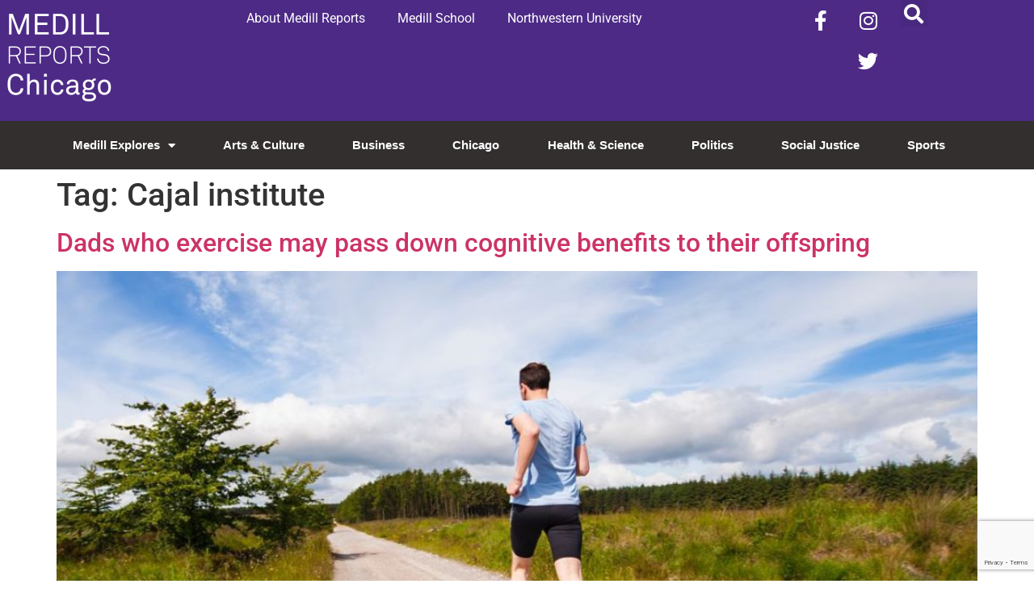

--- FILE ---
content_type: text/html; charset=UTF-8
request_url: https://news.medill.northwestern.edu/chicago/tag/cajal-institute/
body_size: 16054
content:
<!doctype html>
<html lang="en-US">
<head>
	<meta charset="UTF-8">
	<meta name="viewport" content="width=device-width, initial-scale=1">
	<link rel="profile" href="https://gmpg.org/xfn/11">
	<meta name='robots' content='index, follow, max-image-preview:large, max-snippet:-1, max-video-preview:-1' />

	<!-- This site is optimized with the Yoast SEO plugin v26.6 - https://yoast.com/wordpress/plugins/seo/ -->
	<title>Cajal institute Archives - Medill Reports Chicago</title>
	<link rel="canonical" href="https://news.medill.northwestern.edu/chicago/tag/cajal-institute/" />
	<meta property="og:locale" content="en_US" />
	<meta property="og:type" content="article" />
	<meta property="og:title" content="Cajal institute Archives - Medill Reports Chicago" />
	<meta property="og:url" content="https://news.medill.northwestern.edu/chicago/tag/cajal-institute/" />
	<meta property="og:site_name" content="Medill Reports Chicago" />
	<meta name="twitter:card" content="summary_large_image" />
	<script type="application/ld+json" class="yoast-schema-graph">{"@context":"https://schema.org","@graph":[{"@type":"CollectionPage","@id":"https://news.medill.northwestern.edu/chicago/tag/cajal-institute/","url":"https://news.medill.northwestern.edu/chicago/tag/cajal-institute/","name":"Cajal institute Archives - Medill Reports Chicago","isPartOf":{"@id":"https://news.medill.northwestern.edu/chicago/#website"},"primaryImageOfPage":{"@id":"https://news.medill.northwestern.edu/chicago/tag/cajal-institute/#primaryimage"},"image":{"@id":"https://news.medill.northwestern.edu/chicago/tag/cajal-institute/#primaryimage"},"thumbnailUrl":"https://s3.amazonaws.com/medill.wordpress.offload/WP%20Media%20Folder%20-%20medill-reports-chicago/wp-content/uploads/sites/3/2019/05/Man-jogging.jpg","breadcrumb":{"@id":"https://news.medill.northwestern.edu/chicago/tag/cajal-institute/#breadcrumb"},"inLanguage":"en-US"},{"@type":"ImageObject","inLanguage":"en-US","@id":"https://news.medill.northwestern.edu/chicago/tag/cajal-institute/#primaryimage","url":"https://s3.amazonaws.com/medill.wordpress.offload/WP%20Media%20Folder%20-%20medill-reports-chicago/wp-content/uploads/sites/3/2019/05/Man-jogging.jpg","contentUrl":"https://s3.amazonaws.com/medill.wordpress.offload/WP%20Media%20Folder%20-%20medill-reports-chicago/wp-content/uploads/sites/3/2019/05/Man-jogging.jpg","width":1100,"height":723},{"@type":"BreadcrumbList","@id":"https://news.medill.northwestern.edu/chicago/tag/cajal-institute/#breadcrumb","itemListElement":[{"@type":"ListItem","position":1,"name":"Home","item":"https://news.medill.northwestern.edu/chicago/"},{"@type":"ListItem","position":2,"name":"Cajal institute"}]},{"@type":"WebSite","@id":"https://news.medill.northwestern.edu/chicago/#website","url":"https://news.medill.northwestern.edu/chicago/","name":"Medill Reports Chicago","description":"","potentialAction":[{"@type":"SearchAction","target":{"@type":"EntryPoint","urlTemplate":"https://news.medill.northwestern.edu/chicago/?s={search_term_string}"},"query-input":{"@type":"PropertyValueSpecification","valueRequired":true,"valueName":"search_term_string"}}],"inLanguage":"en-US"}]}</script>
	<!-- / Yoast SEO plugin. -->


<link rel='dns-prefetch' href='//cpwebassets.codepen.io' />
<link rel='dns-prefetch' href='//ssl.p.jwpcdn.com' />
<link rel='dns-prefetch' href='//platform-api.sharethis.com' />
<link rel="alternate" type="application/rss+xml" title="Medill Reports Chicago &raquo; Feed" href="https://news.medill.northwestern.edu/chicago/feed/" />
<link rel="alternate" type="application/rss+xml" title="Medill Reports Chicago &raquo; Comments Feed" href="https://news.medill.northwestern.edu/chicago/comments/feed/" />
<link rel="alternate" type="application/rss+xml" title="Medill Reports Chicago &raquo; Cajal institute Tag Feed" href="https://news.medill.northwestern.edu/chicago/tag/cajal-institute/feed/" />
<style id='wp-img-auto-sizes-contain-inline-css'>
img:is([sizes=auto i],[sizes^="auto," i]){contain-intrinsic-size:3000px 1500px}
/*# sourceURL=wp-img-auto-sizes-contain-inline-css */
</style>
<style id='wp-emoji-styles-inline-css'>

	img.wp-smiley, img.emoji {
		display: inline !important;
		border: none !important;
		box-shadow: none !important;
		height: 1em !important;
		width: 1em !important;
		margin: 0 0.07em !important;
		vertical-align: -0.1em !important;
		background: none !important;
		padding: 0 !important;
	}
/*# sourceURL=wp-emoji-styles-inline-css */
</style>
<link rel='stylesheet' id='wp-block-library-css' href='https://news.medill.northwestern.edu/chicago/wp-includes/css/dist/block-library/style.min.css?ver=6.9' media='all' />
<style id='simple-social-icons-block-styles-inline-css'>
:where(.wp-block-social-links.is-style-logos-only) .wp-social-link-imdb{background-color:#f5c518;color:#000}:where(.wp-block-social-links:not(.is-style-logos-only)) .wp-social-link-imdb{background-color:#f5c518;color:#000}:where(.wp-block-social-links.is-style-logos-only) .wp-social-link-kofi{color:#72a5f2}:where(.wp-block-social-links:not(.is-style-logos-only)) .wp-social-link-kofi{background-color:#72a5f2;color:#fff}:where(.wp-block-social-links.is-style-logos-only) .wp-social-link-letterboxd{color:#202830}:where(.wp-block-social-links:not(.is-style-logos-only)) .wp-social-link-letterboxd{background-color:#3b45fd;color:#fff}:where(.wp-block-social-links.is-style-logos-only) .wp-social-link-signal{color:#3b45fd}:where(.wp-block-social-links:not(.is-style-logos-only)) .wp-social-link-signal{background-color:#3b45fd;color:#fff}:where(.wp-block-social-links.is-style-logos-only) .wp-social-link-youtube-music{color:red}:where(.wp-block-social-links:not(.is-style-logos-only)) .wp-social-link-youtube-music{background-color:red;color:#fff}:where(.wp-block-social-links.is-style-logos-only) .wp-social-link-diaspora{color:#000}:where(.wp-block-social-links:not(.is-style-logos-only)) .wp-social-link-diaspora{background-color:#3e4142;color:#fff}:where(.wp-block-social-links.is-style-logos-only) .wp-social-link-bloglovin{color:#000}:where(.wp-block-social-links:not(.is-style-logos-only)) .wp-social-link-bloglovin{background-color:#000;color:#fff}:where(.wp-block-social-links.is-style-logos-only) .wp-social-link-phone{color:#000}:where(.wp-block-social-links:not(.is-style-logos-only)) .wp-social-link-phone{background-color:#000;color:#fff}:where(.wp-block-social-links.is-style-logos-only) .wp-social-link-substack{color:#ff6719}:where(.wp-block-social-links:not(.is-style-logos-only)) .wp-social-link-substack{background-color:#ff6719;color:#fff}:where(.wp-block-social-links.is-style-logos-only) .wp-social-link-tripadvisor{color:#34e0a1}:where(.wp-block-social-links:not(.is-style-logos-only)) .wp-social-link-tripadvisor{background-color:#34e0a1;color:#fff}:where(.wp-block-social-links.is-style-logos-only) .wp-social-link-xing{color:#026466}:where(.wp-block-social-links:not(.is-style-logos-only)) .wp-social-link-xing{background-color:#026466;color:#fff}:where(.wp-block-social-links.is-style-logos-only) .wp-social-link-pixelfed{color:#000}:where(.wp-block-social-links:not(.is-style-logos-only)) .wp-social-link-pixelfed{background-color:#000;color:#fff}:where(.wp-block-social-links.is-style-logos-only) .wp-social-link-matrix{color:#000}:where(.wp-block-social-links:not(.is-style-logos-only)) .wp-social-link-matrix{background-color:#000;color:#fff}:where(.wp-block-social-links.is-style-logos-only) .wp-social-link-protonmail{color:#6d4aff}:where(.wp-block-social-links:not(.is-style-logos-only)) .wp-social-link-protonmail{background-color:#6d4aff;color:#fff}:where(.wp-block-social-links.is-style-logos-only) .wp-social-link-paypal{color:#003087}:where(.wp-block-social-links:not(.is-style-logos-only)) .wp-social-link-paypal{background-color:#003087;color:#fff}:where(.wp-block-social-links.is-style-logos-only) .wp-social-link-antennapod{color:#20a5ff}:where(.wp-block-social-links:not(.is-style-logos-only)) .wp-social-link-antennapod{background-color:#20a5ff;color:#fff}:where(.wp-block-social-links:not(.is-style-logos-only)) .wp-social-link-caldotcom{background-color:#000;color:#fff}:where(.wp-block-social-links.is-style-logos-only) .wp-social-link-fedora{color:#294172}:where(.wp-block-social-links:not(.is-style-logos-only)) .wp-social-link-fedora{background-color:#294172;color:#fff}:where(.wp-block-social-links.is-style-logos-only) .wp-social-link-googlephotos{color:#4285f4}:where(.wp-block-social-links:not(.is-style-logos-only)) .wp-social-link-googlephotos{background-color:#4285f4;color:#fff}:where(.wp-block-social-links.is-style-logos-only) .wp-social-link-googlescholar{color:#4285f4}:where(.wp-block-social-links:not(.is-style-logos-only)) .wp-social-link-googlescholar{background-color:#4285f4;color:#fff}:where(.wp-block-social-links.is-style-logos-only) .wp-social-link-mendeley{color:#9d1626}:where(.wp-block-social-links:not(.is-style-logos-only)) .wp-social-link-mendeley{background-color:#9d1626;color:#fff}:where(.wp-block-social-links.is-style-logos-only) .wp-social-link-notion{color:#000}:where(.wp-block-social-links:not(.is-style-logos-only)) .wp-social-link-notion{background-color:#000;color:#fff}:where(.wp-block-social-links.is-style-logos-only) .wp-social-link-overcast{color:#fc7e0f}:where(.wp-block-social-links:not(.is-style-logos-only)) .wp-social-link-overcast{background-color:#fc7e0f;color:#fff}:where(.wp-block-social-links.is-style-logos-only) .wp-social-link-pexels{color:#05a081}:where(.wp-block-social-links:not(.is-style-logos-only)) .wp-social-link-pexels{background-color:#05a081;color:#fff}:where(.wp-block-social-links.is-style-logos-only) .wp-social-link-pocketcasts{color:#f43e37}:where(.wp-block-social-links:not(.is-style-logos-only)) .wp-social-link-pocketcasts{background-color:#f43e37;color:#fff}:where(.wp-block-social-links.is-style-logos-only) .wp-social-link-strava{color:#fc4c02}:where(.wp-block-social-links:not(.is-style-logos-only)) .wp-social-link-strava{background-color:#fc4c02;color:#fff}:where(.wp-block-social-links.is-style-logos-only) .wp-social-link-wechat{color:#09b83e}:where(.wp-block-social-links:not(.is-style-logos-only)) .wp-social-link-wechat{background-color:#09b83e;color:#fff}:where(.wp-block-social-links.is-style-logos-only) .wp-social-link-zulip{color:#54a7ff}:where(.wp-block-social-links:not(.is-style-logos-only)) .wp-social-link-zulip{background-color:#000;color:#fff}:where(.wp-block-social-links.is-style-logos-only) .wp-social-link-podcastaddict{color:#f3842c}:where(.wp-block-social-links:not(.is-style-logos-only)) .wp-social-link-podcastaddict{background-color:#f3842c;color:#fff}:where(.wp-block-social-links.is-style-logos-only) .wp-social-link-applepodcasts{color:#8e32c6}:where(.wp-block-social-links:not(.is-style-logos-only)) .wp-social-link-applepodcasts{background-color:#8e32c6;color:#fff}:where(.wp-block-social-links.is-style-logos-only) .wp-social-link-ivoox{color:#f45f31}:where(.wp-block-social-links:not(.is-style-logos-only)) .wp-social-link-ivoox{background-color:#f45f31;color:#fff}

/*# sourceURL=https://news.medill.northwestern.edu/chicago/wp-content/plugins/simple-social-icons/build/style-index.css */
</style>
<style id='global-styles-inline-css'>
:root{--wp--preset--aspect-ratio--square: 1;--wp--preset--aspect-ratio--4-3: 4/3;--wp--preset--aspect-ratio--3-4: 3/4;--wp--preset--aspect-ratio--3-2: 3/2;--wp--preset--aspect-ratio--2-3: 2/3;--wp--preset--aspect-ratio--16-9: 16/9;--wp--preset--aspect-ratio--9-16: 9/16;--wp--preset--color--black: #000000;--wp--preset--color--cyan-bluish-gray: #abb8c3;--wp--preset--color--white: #ffffff;--wp--preset--color--pale-pink: #f78da7;--wp--preset--color--vivid-red: #cf2e2e;--wp--preset--color--luminous-vivid-orange: #ff6900;--wp--preset--color--luminous-vivid-amber: #fcb900;--wp--preset--color--light-green-cyan: #7bdcb5;--wp--preset--color--vivid-green-cyan: #00d084;--wp--preset--color--pale-cyan-blue: #8ed1fc;--wp--preset--color--vivid-cyan-blue: #0693e3;--wp--preset--color--vivid-purple: #9b51e0;--wp--preset--gradient--vivid-cyan-blue-to-vivid-purple: linear-gradient(135deg,rgb(6,147,227) 0%,rgb(155,81,224) 100%);--wp--preset--gradient--light-green-cyan-to-vivid-green-cyan: linear-gradient(135deg,rgb(122,220,180) 0%,rgb(0,208,130) 100%);--wp--preset--gradient--luminous-vivid-amber-to-luminous-vivid-orange: linear-gradient(135deg,rgb(252,185,0) 0%,rgb(255,105,0) 100%);--wp--preset--gradient--luminous-vivid-orange-to-vivid-red: linear-gradient(135deg,rgb(255,105,0) 0%,rgb(207,46,46) 100%);--wp--preset--gradient--very-light-gray-to-cyan-bluish-gray: linear-gradient(135deg,rgb(238,238,238) 0%,rgb(169,184,195) 100%);--wp--preset--gradient--cool-to-warm-spectrum: linear-gradient(135deg,rgb(74,234,220) 0%,rgb(151,120,209) 20%,rgb(207,42,186) 40%,rgb(238,44,130) 60%,rgb(251,105,98) 80%,rgb(254,248,76) 100%);--wp--preset--gradient--blush-light-purple: linear-gradient(135deg,rgb(255,206,236) 0%,rgb(152,150,240) 100%);--wp--preset--gradient--blush-bordeaux: linear-gradient(135deg,rgb(254,205,165) 0%,rgb(254,45,45) 50%,rgb(107,0,62) 100%);--wp--preset--gradient--luminous-dusk: linear-gradient(135deg,rgb(255,203,112) 0%,rgb(199,81,192) 50%,rgb(65,88,208) 100%);--wp--preset--gradient--pale-ocean: linear-gradient(135deg,rgb(255,245,203) 0%,rgb(182,227,212) 50%,rgb(51,167,181) 100%);--wp--preset--gradient--electric-grass: linear-gradient(135deg,rgb(202,248,128) 0%,rgb(113,206,126) 100%);--wp--preset--gradient--midnight: linear-gradient(135deg,rgb(2,3,129) 0%,rgb(40,116,252) 100%);--wp--preset--font-size--small: 13px;--wp--preset--font-size--medium: 20px;--wp--preset--font-size--large: 36px;--wp--preset--font-size--x-large: 42px;--wp--preset--spacing--20: 0.44rem;--wp--preset--spacing--30: 0.67rem;--wp--preset--spacing--40: 1rem;--wp--preset--spacing--50: 1.5rem;--wp--preset--spacing--60: 2.25rem;--wp--preset--spacing--70: 3.38rem;--wp--preset--spacing--80: 5.06rem;--wp--preset--shadow--natural: 6px 6px 9px rgba(0, 0, 0, 0.2);--wp--preset--shadow--deep: 12px 12px 50px rgba(0, 0, 0, 0.4);--wp--preset--shadow--sharp: 6px 6px 0px rgba(0, 0, 0, 0.2);--wp--preset--shadow--outlined: 6px 6px 0px -3px rgb(255, 255, 255), 6px 6px rgb(0, 0, 0);--wp--preset--shadow--crisp: 6px 6px 0px rgb(0, 0, 0);}:root { --wp--style--global--content-size: 800px;--wp--style--global--wide-size: 1200px; }:where(body) { margin: 0; }.wp-site-blocks > .alignleft { float: left; margin-right: 2em; }.wp-site-blocks > .alignright { float: right; margin-left: 2em; }.wp-site-blocks > .aligncenter { justify-content: center; margin-left: auto; margin-right: auto; }:where(.wp-site-blocks) > * { margin-block-start: 24px; margin-block-end: 0; }:where(.wp-site-blocks) > :first-child { margin-block-start: 0; }:where(.wp-site-blocks) > :last-child { margin-block-end: 0; }:root { --wp--style--block-gap: 24px; }:root :where(.is-layout-flow) > :first-child{margin-block-start: 0;}:root :where(.is-layout-flow) > :last-child{margin-block-end: 0;}:root :where(.is-layout-flow) > *{margin-block-start: 24px;margin-block-end: 0;}:root :where(.is-layout-constrained) > :first-child{margin-block-start: 0;}:root :where(.is-layout-constrained) > :last-child{margin-block-end: 0;}:root :where(.is-layout-constrained) > *{margin-block-start: 24px;margin-block-end: 0;}:root :where(.is-layout-flex){gap: 24px;}:root :where(.is-layout-grid){gap: 24px;}.is-layout-flow > .alignleft{float: left;margin-inline-start: 0;margin-inline-end: 2em;}.is-layout-flow > .alignright{float: right;margin-inline-start: 2em;margin-inline-end: 0;}.is-layout-flow > .aligncenter{margin-left: auto !important;margin-right: auto !important;}.is-layout-constrained > .alignleft{float: left;margin-inline-start: 0;margin-inline-end: 2em;}.is-layout-constrained > .alignright{float: right;margin-inline-start: 2em;margin-inline-end: 0;}.is-layout-constrained > .aligncenter{margin-left: auto !important;margin-right: auto !important;}.is-layout-constrained > :where(:not(.alignleft):not(.alignright):not(.alignfull)){max-width: var(--wp--style--global--content-size);margin-left: auto !important;margin-right: auto !important;}.is-layout-constrained > .alignwide{max-width: var(--wp--style--global--wide-size);}body .is-layout-flex{display: flex;}.is-layout-flex{flex-wrap: wrap;align-items: center;}.is-layout-flex > :is(*, div){margin: 0;}body .is-layout-grid{display: grid;}.is-layout-grid > :is(*, div){margin: 0;}body{padding-top: 0px;padding-right: 0px;padding-bottom: 0px;padding-left: 0px;}a:where(:not(.wp-element-button)){text-decoration: underline;}:root :where(.wp-element-button, .wp-block-button__link){background-color: #32373c;border-width: 0;color: #fff;font-family: inherit;font-size: inherit;font-style: inherit;font-weight: inherit;letter-spacing: inherit;line-height: inherit;padding-top: calc(0.667em + 2px);padding-right: calc(1.333em + 2px);padding-bottom: calc(0.667em + 2px);padding-left: calc(1.333em + 2px);text-decoration: none;text-transform: inherit;}.has-black-color{color: var(--wp--preset--color--black) !important;}.has-cyan-bluish-gray-color{color: var(--wp--preset--color--cyan-bluish-gray) !important;}.has-white-color{color: var(--wp--preset--color--white) !important;}.has-pale-pink-color{color: var(--wp--preset--color--pale-pink) !important;}.has-vivid-red-color{color: var(--wp--preset--color--vivid-red) !important;}.has-luminous-vivid-orange-color{color: var(--wp--preset--color--luminous-vivid-orange) !important;}.has-luminous-vivid-amber-color{color: var(--wp--preset--color--luminous-vivid-amber) !important;}.has-light-green-cyan-color{color: var(--wp--preset--color--light-green-cyan) !important;}.has-vivid-green-cyan-color{color: var(--wp--preset--color--vivid-green-cyan) !important;}.has-pale-cyan-blue-color{color: var(--wp--preset--color--pale-cyan-blue) !important;}.has-vivid-cyan-blue-color{color: var(--wp--preset--color--vivid-cyan-blue) !important;}.has-vivid-purple-color{color: var(--wp--preset--color--vivid-purple) !important;}.has-black-background-color{background-color: var(--wp--preset--color--black) !important;}.has-cyan-bluish-gray-background-color{background-color: var(--wp--preset--color--cyan-bluish-gray) !important;}.has-white-background-color{background-color: var(--wp--preset--color--white) !important;}.has-pale-pink-background-color{background-color: var(--wp--preset--color--pale-pink) !important;}.has-vivid-red-background-color{background-color: var(--wp--preset--color--vivid-red) !important;}.has-luminous-vivid-orange-background-color{background-color: var(--wp--preset--color--luminous-vivid-orange) !important;}.has-luminous-vivid-amber-background-color{background-color: var(--wp--preset--color--luminous-vivid-amber) !important;}.has-light-green-cyan-background-color{background-color: var(--wp--preset--color--light-green-cyan) !important;}.has-vivid-green-cyan-background-color{background-color: var(--wp--preset--color--vivid-green-cyan) !important;}.has-pale-cyan-blue-background-color{background-color: var(--wp--preset--color--pale-cyan-blue) !important;}.has-vivid-cyan-blue-background-color{background-color: var(--wp--preset--color--vivid-cyan-blue) !important;}.has-vivid-purple-background-color{background-color: var(--wp--preset--color--vivid-purple) !important;}.has-black-border-color{border-color: var(--wp--preset--color--black) !important;}.has-cyan-bluish-gray-border-color{border-color: var(--wp--preset--color--cyan-bluish-gray) !important;}.has-white-border-color{border-color: var(--wp--preset--color--white) !important;}.has-pale-pink-border-color{border-color: var(--wp--preset--color--pale-pink) !important;}.has-vivid-red-border-color{border-color: var(--wp--preset--color--vivid-red) !important;}.has-luminous-vivid-orange-border-color{border-color: var(--wp--preset--color--luminous-vivid-orange) !important;}.has-luminous-vivid-amber-border-color{border-color: var(--wp--preset--color--luminous-vivid-amber) !important;}.has-light-green-cyan-border-color{border-color: var(--wp--preset--color--light-green-cyan) !important;}.has-vivid-green-cyan-border-color{border-color: var(--wp--preset--color--vivid-green-cyan) !important;}.has-pale-cyan-blue-border-color{border-color: var(--wp--preset--color--pale-cyan-blue) !important;}.has-vivid-cyan-blue-border-color{border-color: var(--wp--preset--color--vivid-cyan-blue) !important;}.has-vivid-purple-border-color{border-color: var(--wp--preset--color--vivid-purple) !important;}.has-vivid-cyan-blue-to-vivid-purple-gradient-background{background: var(--wp--preset--gradient--vivid-cyan-blue-to-vivid-purple) !important;}.has-light-green-cyan-to-vivid-green-cyan-gradient-background{background: var(--wp--preset--gradient--light-green-cyan-to-vivid-green-cyan) !important;}.has-luminous-vivid-amber-to-luminous-vivid-orange-gradient-background{background: var(--wp--preset--gradient--luminous-vivid-amber-to-luminous-vivid-orange) !important;}.has-luminous-vivid-orange-to-vivid-red-gradient-background{background: var(--wp--preset--gradient--luminous-vivid-orange-to-vivid-red) !important;}.has-very-light-gray-to-cyan-bluish-gray-gradient-background{background: var(--wp--preset--gradient--very-light-gray-to-cyan-bluish-gray) !important;}.has-cool-to-warm-spectrum-gradient-background{background: var(--wp--preset--gradient--cool-to-warm-spectrum) !important;}.has-blush-light-purple-gradient-background{background: var(--wp--preset--gradient--blush-light-purple) !important;}.has-blush-bordeaux-gradient-background{background: var(--wp--preset--gradient--blush-bordeaux) !important;}.has-luminous-dusk-gradient-background{background: var(--wp--preset--gradient--luminous-dusk) !important;}.has-pale-ocean-gradient-background{background: var(--wp--preset--gradient--pale-ocean) !important;}.has-electric-grass-gradient-background{background: var(--wp--preset--gradient--electric-grass) !important;}.has-midnight-gradient-background{background: var(--wp--preset--gradient--midnight) !important;}.has-small-font-size{font-size: var(--wp--preset--font-size--small) !important;}.has-medium-font-size{font-size: var(--wp--preset--font-size--medium) !important;}.has-large-font-size{font-size: var(--wp--preset--font-size--large) !important;}.has-x-large-font-size{font-size: var(--wp--preset--font-size--x-large) !important;}
:root :where(.wp-block-pullquote){font-size: 1.5em;line-height: 1.6;}
/*# sourceURL=global-styles-inline-css */
</style>
<link rel='stylesheet' id='contact-form-7-css' href='https://news.medill.northwestern.edu/chicago/wp-content/plugins/contact-form-7/includes/css/styles.css?ver=6.1.4' media='all' />
<link rel='stylesheet' id='social-widget-css' href='https://news.medill.northwestern.edu/chicago/wp-content/plugins/social-media-widget/social_widget.css?ver=6.9' media='all' />
<link rel='stylesheet' id='hello-elementor-css' href='https://news.medill.northwestern.edu/chicago/wp-content/themes/hello-elementor/assets/css/reset.css?ver=3.4.5' media='all' />
<link rel='stylesheet' id='hello-elementor-theme-style-css' href='https://news.medill.northwestern.edu/chicago/wp-content/themes/hello-elementor/assets/css/theme.css?ver=3.4.5' media='all' />
<link rel='stylesheet' id='hello-elementor-header-footer-css' href='https://news.medill.northwestern.edu/chicago/wp-content/themes/hello-elementor/assets/css/header-footer.css?ver=3.4.5' media='all' />
<link rel='stylesheet' id='elementor-frontend-css' href='https://news.medill.northwestern.edu/chicago/wp-content/plugins/elementor/assets/css/frontend.min.css?ver=3.34.0' media='all' />
<link rel='stylesheet' id='widget-image-css' href='https://news.medill.northwestern.edu/chicago/wp-content/plugins/elementor/assets/css/widget-image.min.css?ver=3.34.0' media='all' />
<link rel='stylesheet' id='widget-nav-menu-css' href='https://news.medill.northwestern.edu/chicago/wp-content/plugins/elementor-pro/assets/css/widget-nav-menu.min.css?ver=3.34.0' media='all' />
<link rel='stylesheet' id='widget-social-icons-css' href='https://news.medill.northwestern.edu/chicago/wp-content/plugins/elementor/assets/css/widget-social-icons.min.css?ver=3.34.0' media='all' />
<link rel='stylesheet' id='e-apple-webkit-css' href='https://news.medill.northwestern.edu/chicago/wp-content/plugins/elementor/assets/css/conditionals/apple-webkit.min.css?ver=3.34.0' media='all' />
<link rel='stylesheet' id='widget-search-form-css' href='https://news.medill.northwestern.edu/chicago/wp-content/plugins/elementor-pro/assets/css/widget-search-form.min.css?ver=3.34.0' media='all' />
<link rel='stylesheet' id='elementor-icons-shared-0-css' href='https://news.medill.northwestern.edu/chicago/wp-content/plugins/elementor/assets/lib/font-awesome/css/fontawesome.min.css?ver=5.15.3' media='all' />
<link rel='stylesheet' id='elementor-icons-fa-solid-css' href='https://news.medill.northwestern.edu/chicago/wp-content/plugins/elementor/assets/lib/font-awesome/css/solid.min.css?ver=5.15.3' media='all' />
<link rel='stylesheet' id='e-sticky-css' href='https://news.medill.northwestern.edu/chicago/wp-content/plugins/elementor-pro/assets/css/modules/sticky.min.css?ver=3.34.0' media='all' />
<link rel='stylesheet' id='elementor-icons-css' href='https://news.medill.northwestern.edu/chicago/wp-content/plugins/elementor/assets/lib/eicons/css/elementor-icons.min.css?ver=5.45.0' media='all' />
<link rel='stylesheet' id='elementor-post-101283-css' href='https://news.medill.northwestern.edu/chicago/wp-content/uploads/sites/3/elementor/css/post-101283.css?ver=1767640047' media='all' />
<link rel='stylesheet' id='elementor-post-92092-css' href='https://news.medill.northwestern.edu/chicago/wp-content/uploads/sites/3/elementor/css/post-92092.css?ver=1767640047' media='all' />
<link rel='stylesheet' id='elementor-post-92096-css' href='https://news.medill.northwestern.edu/chicago/wp-content/uploads/sites/3/elementor/css/post-92096.css?ver=1767640047' media='all' />
<link rel='stylesheet' id='simple-social-icons-font-css' href='https://news.medill.northwestern.edu/chicago/wp-content/plugins/simple-social-icons/css/style.css?ver=4.0.0' media='all' />
<link rel='stylesheet' id='upw_theme_standard-css' href='https://news.medill.northwestern.edu/chicago/wp-content/plugins/ultimate-posts-widget/css/upw-theme-standard.min.css?ver=6.9' media='all' />
<link rel='stylesheet' id='slb_core-css' href='https://news.medill.northwestern.edu/chicago/wp-content/plugins/simple-lightbox/client/css/app.css?ver=2.9.4' media='all' />
<link rel='stylesheet' id='eael-general-css' href='https://news.medill.northwestern.edu/chicago/wp-content/plugins/essential-addons-for-elementor-lite/assets/front-end/css/view/general.min.css?ver=6.5.5' media='all' />
<link rel='stylesheet' id='dashicons-css' href='https://news.medill.northwestern.edu/chicago/wp-includes/css/dashicons.min.css?ver=6.9' media='all' />
<link rel='stylesheet' id='thickbox-css' href='https://news.medill.northwestern.edu/chicago/wp-includes/js/thickbox/thickbox.css?ver=6.9' media='all' />
<link rel='stylesheet' id='elementor-gf-local-roboto-css' href='https://news.medill.northwestern.edu/chicago/wp-content/uploads/sites/3/elementor/google-fonts/css/roboto.css?ver=1742836254' media='all' />
<link rel='stylesheet' id='elementor-gf-local-robotoslab-css' href='https://news.medill.northwestern.edu/chicago/wp-content/uploads/sites/3/elementor/google-fonts/css/robotoslab.css?ver=1742836259' media='all' />
<link rel='stylesheet' id='elementor-icons-fa-brands-css' href='https://news.medill.northwestern.edu/chicago/wp-content/plugins/elementor/assets/lib/font-awesome/css/brands.min.css?ver=5.15.3' media='all' />
<script src="https://ssl.p.jwpcdn.com/6/12/jwplayer.js?ver=6.9" id="jwplayer-js"></script>
<script src="https://news.medill.northwestern.edu/chicago/wp-includes/js/jquery/jquery.min.js?ver=3.7.1" id="jquery-core-js"></script>
<script src="https://news.medill.northwestern.edu/chicago/wp-includes/js/jquery/jquery-migrate.min.js?ver=3.4.1" id="jquery-migrate-js"></script>
<script src="//platform-api.sharethis.com/js/sharethis.js#source=googleanalytics-wordpress#product=ga&amp;property=591624c975d4d20012d0b193" id="googleanalytics-platform-sharethis-js"></script>
        <script type="text/javascript">
        var ajaxurl = 'https://news.medill.northwestern.edu/chicago/wp-admin/admin-ajax.php';
        </script>
        <link rel="https://api.w.org/" href="https://news.medill.northwestern.edu/chicago/wp-json/" /><link rel="alternate" title="JSON" type="application/json" href="https://news.medill.northwestern.edu/chicago/wp-json/wp/v2/tags/4759" /><link rel="EditURI" type="application/rsd+xml" title="RSD" href="https://news.medill.northwestern.edu/chicago/xmlrpc.php?rsd" />
<meta name="generator" content="WordPress 6.9" />
        <style>
        .getty.aligncenter {
            text-align: center;
        }
        .getty.alignleft {
            float: none;
            margin-right: 0;
        }
        .getty.alignleft > div {
            float: left;
            margin-right: 5px;
        }
        .getty.alignright {
            float: none;
            margin-left: 0;
        }
        .getty.alignright > div {
            float: right;
            margin-left: 5px;
        }
        </style>
        <script type="text/javascript">jwplayer.defaults = { "ph": 2 };</script>
        <script type="text/javascript">
            function showGallerySatellite(id) {
                var data = {
                        action: 'gallery_display',
                        slideshow: id,
                        postID: 79584                };
                jQuery.post(ajaxurl, data, function(response) {
                        jQuery('.satl-gal-titles .current').removeClass('current');
                        jQuery('.gal'+id).addClass('current');
                        jQuery('.galleries-satl-wrap').html(response);
//                        initslideshow();
                });        
            }
            function showSoloSatellite(id,unique) {
                var data = {
                        action: 'gallery_display',
                        slideshow: id
                };
                jQuery.post(ajaxurl, data, function(response) {
                        jQuery('#splash-satl-wrap-'+unique).html(response);
                });        
            }
        </script>
        <!-- Start cookieyes banner --> <script id="cookieyes" type="text/javascript" src="https://cdn-cookieyes.com/client_data/a56a512343ac7b1f47571ea7/script.js"></script> <!-- End cookieyes banner -->
<meta name="generator" content="Elementor 3.34.0; features: additional_custom_breakpoints; settings: css_print_method-external, google_font-enabled, font_display-auto">
<!-- All in one Favicon 4.8 --><link rel="icon" href="https://news.medill.northwestern.edu/chicago/wp-content/uploads/sites/3/2019/12/MR-Favicon-1.png" type="image/png"/>
<script>
(function() {
	(function (i, s, o, g, r, a, m) {
		i['GoogleAnalyticsObject'] = r;
		i[r] = i[r] || function () {
				(i[r].q = i[r].q || []).push(arguments)
			}, i[r].l = 1 * new Date();
		a = s.createElement(o),
			m = s.getElementsByTagName(o)[0];
		a.async = 1;
		a.src = g;
		m.parentNode.insertBefore(a, m)
	})(window, document, 'script', 'https://google-analytics.com/analytics.js', 'ga');

	ga('create', 'UA-58781599-1', 'auto');
			ga('send', 'pageview');
	})();
</script>
			<style>
				.e-con.e-parent:nth-of-type(n+4):not(.e-lazyloaded):not(.e-no-lazyload),
				.e-con.e-parent:nth-of-type(n+4):not(.e-lazyloaded):not(.e-no-lazyload) * {
					background-image: none !important;
				}
				@media screen and (max-height: 1024px) {
					.e-con.e-parent:nth-of-type(n+3):not(.e-lazyloaded):not(.e-no-lazyload),
					.e-con.e-parent:nth-of-type(n+3):not(.e-lazyloaded):not(.e-no-lazyload) * {
						background-image: none !important;
					}
				}
				@media screen and (max-height: 640px) {
					.e-con.e-parent:nth-of-type(n+2):not(.e-lazyloaded):not(.e-no-lazyload),
					.e-con.e-parent:nth-of-type(n+2):not(.e-lazyloaded):not(.e-no-lazyload) * {
						background-image: none !important;
					}
				}
			</style>
			<link rel="icon" href="https://s3.amazonaws.com/medill.wordpress.offload/WP%20Media%20Folder%20-%20medill-reports-chicago/wp-content/uploads/sites/3/2019/12/cropped-MR-Favicon-32x32.png" sizes="32x32" />
<link rel="icon" href="https://s3.amazonaws.com/medill.wordpress.offload/WP%20Media%20Folder%20-%20medill-reports-chicago/wp-content/uploads/sites/3/2019/12/cropped-MR-Favicon-192x192.png" sizes="192x192" />
<link rel="apple-touch-icon" href="https://s3.amazonaws.com/medill.wordpress.offload/WP%20Media%20Folder%20-%20medill-reports-chicago/wp-content/uploads/sites/3/2019/12/cropped-MR-Favicon-180x180.png" />
<meta name="msapplication-TileImage" content="https://s3.amazonaws.com/medill.wordpress.offload/WP%20Media%20Folder%20-%20medill-reports-chicago/wp-content/uploads/sites/3/2019/12/cropped-MR-Favicon-270x270.png" />
</head>
<body class="archive tag tag-cajal-institute tag-4759 wp-embed-responsive wp-theme-hello-elementor hello-elementor-default elementor-default elementor-kit-101283">


<a class="skip-link screen-reader-text" href="#content">Skip to content</a>

		<header data-elementor-type="header" data-elementor-id="92092" class="elementor elementor-92092 elementor-location-header" data-elementor-post-type="elementor_library">
					<section data-particle_enable="false" data-particle-mobile-disabled="false" class="elementor-section elementor-top-section elementor-element elementor-element-1b07b55a elementor-hidden-desktop elementor-section-boxed elementor-section-height-default elementor-section-height-default" data-id="1b07b55a" data-element_type="section" data-settings="{&quot;background_background&quot;:&quot;classic&quot;}">
						<div class="elementor-container elementor-column-gap-default">
					<div class="elementor-column elementor-col-50 elementor-top-column elementor-element elementor-element-42cce430" data-id="42cce430" data-element_type="column">
			<div class="elementor-widget-wrap elementor-element-populated">
						<div class="elementor-element elementor-element-64218ae6 elementor-widget elementor-widget-image" data-id="64218ae6" data-element_type="widget" data-widget_type="image.default">
				<div class="elementor-widget-container">
																<a href="https://news.medill.northwestern.edu/">
							<img width="150" height="150" src="https://s3.amazonaws.com/medill.wordpress.offload/wp-media-folder-medill-reports-chicago/wp-content/uploads/sites/3/2020/10/header-150x150.png" class="attachment-thumbnail size-thumbnail wp-image-92091" alt="" />								</a>
															</div>
				</div>
					</div>
		</div>
				<div class="elementor-column elementor-col-50 elementor-top-column elementor-element elementor-element-19735879" data-id="19735879" data-element_type="column">
			<div class="elementor-widget-wrap elementor-element-populated">
						<div class="elementor-element elementor-element-1029ec33 elementor-nav-menu__align-end elementor-nav-menu--stretch elementor-hidden-desktop elementor-nav-menu--dropdown-tablet elementor-nav-menu__text-align-aside elementor-nav-menu--toggle elementor-nav-menu--burger elementor-widget elementor-widget-nav-menu" data-id="1029ec33" data-element_type="widget" data-settings="{&quot;full_width&quot;:&quot;stretch&quot;,&quot;submenu_icon&quot;:{&quot;value&quot;:&quot;&lt;i class=\&quot;fas fa-chevron-down\&quot; aria-hidden=\&quot;true\&quot;&gt;&lt;\/i&gt;&quot;,&quot;library&quot;:&quot;fa-solid&quot;},&quot;layout&quot;:&quot;horizontal&quot;,&quot;toggle&quot;:&quot;burger&quot;}" data-widget_type="nav-menu.default">
				<div class="elementor-widget-container">
								<nav aria-label="Menu" class="elementor-nav-menu--main elementor-nav-menu__container elementor-nav-menu--layout-horizontal e--pointer-underline e--animation-fade">
				<ul id="menu-1-1029ec33" class="elementor-nav-menu"><li class="menu-item menu-item-type-taxonomy menu-item-object-category menu-item-92147"><a href="https://news.medill.northwestern.edu/chicago/category/topics/arts-culture/" class="elementor-item">Arts &amp; Culture</a></li>
<li class="menu-item menu-item-type-taxonomy menu-item-object-category menu-item-92148"><a href="https://news.medill.northwestern.edu/chicago/category/topics/business/" class="elementor-item">Business</a></li>
<li class="menu-item menu-item-type-taxonomy menu-item-object-category menu-item-99153"><a href="https://news.medill.northwestern.edu/chicago/category/chicago/" class="elementor-item">Chicago</a></li>
<li class="menu-item menu-item-type-taxonomy menu-item-object-category menu-item-92149"><a href="https://news.medill.northwestern.edu/chicago/category/topics/health-and-science/" class="elementor-item">Health &#038; Science</a></li>
<li class="menu-item menu-item-type-taxonomy menu-item-object-category menu-item-92150"><a href="https://news.medill.northwestern.edu/chicago/category/topics/politics/" class="elementor-item">Politics</a></li>
<li class="menu-item menu-item-type-taxonomy menu-item-object-category menu-item-92152"><a href="https://news.medill.northwestern.edu/chicago/category/topics/social-justice/" class="elementor-item">Social Justice</a></li>
<li class="menu-item menu-item-type-taxonomy menu-item-object-category menu-item-92151"><a href="https://news.medill.northwestern.edu/chicago/category/topics/sports/" class="elementor-item">Sports</a></li>
<li class="menu-item menu-item-type-taxonomy menu-item-object-category menu-item-105070"><a href="https://news.medill.northwestern.edu/chicago/category/medill-explores-2025/" class="elementor-item">Medill Explores 2025</a></li>
<li class="menu-item menu-item-type-custom menu-item-object-custom menu-item-92154"><a href="https://www.medill.northwestern.edu/" class="elementor-item">Medill School</a></li>
<li class="menu-item menu-item-type-custom menu-item-object-custom menu-item-92155"><a href="https://www.northwestern.edu/" class="elementor-item">Northwestern University</a></li>
</ul>			</nav>
					<div class="elementor-menu-toggle" role="button" tabindex="0" aria-label="Menu Toggle" aria-expanded="false">
			<i aria-hidden="true" role="presentation" class="elementor-menu-toggle__icon--open eicon-menu-bar"></i><i aria-hidden="true" role="presentation" class="elementor-menu-toggle__icon--close eicon-close"></i>		</div>
					<nav class="elementor-nav-menu--dropdown elementor-nav-menu__container" aria-hidden="true">
				<ul id="menu-2-1029ec33" class="elementor-nav-menu"><li class="menu-item menu-item-type-taxonomy menu-item-object-category menu-item-92147"><a href="https://news.medill.northwestern.edu/chicago/category/topics/arts-culture/" class="elementor-item" tabindex="-1">Arts &amp; Culture</a></li>
<li class="menu-item menu-item-type-taxonomy menu-item-object-category menu-item-92148"><a href="https://news.medill.northwestern.edu/chicago/category/topics/business/" class="elementor-item" tabindex="-1">Business</a></li>
<li class="menu-item menu-item-type-taxonomy menu-item-object-category menu-item-99153"><a href="https://news.medill.northwestern.edu/chicago/category/chicago/" class="elementor-item" tabindex="-1">Chicago</a></li>
<li class="menu-item menu-item-type-taxonomy menu-item-object-category menu-item-92149"><a href="https://news.medill.northwestern.edu/chicago/category/topics/health-and-science/" class="elementor-item" tabindex="-1">Health &#038; Science</a></li>
<li class="menu-item menu-item-type-taxonomy menu-item-object-category menu-item-92150"><a href="https://news.medill.northwestern.edu/chicago/category/topics/politics/" class="elementor-item" tabindex="-1">Politics</a></li>
<li class="menu-item menu-item-type-taxonomy menu-item-object-category menu-item-92152"><a href="https://news.medill.northwestern.edu/chicago/category/topics/social-justice/" class="elementor-item" tabindex="-1">Social Justice</a></li>
<li class="menu-item menu-item-type-taxonomy menu-item-object-category menu-item-92151"><a href="https://news.medill.northwestern.edu/chicago/category/topics/sports/" class="elementor-item" tabindex="-1">Sports</a></li>
<li class="menu-item menu-item-type-taxonomy menu-item-object-category menu-item-105070"><a href="https://news.medill.northwestern.edu/chicago/category/medill-explores-2025/" class="elementor-item" tabindex="-1">Medill Explores 2025</a></li>
<li class="menu-item menu-item-type-custom menu-item-object-custom menu-item-92154"><a href="https://www.medill.northwestern.edu/" class="elementor-item" tabindex="-1">Medill School</a></li>
<li class="menu-item menu-item-type-custom menu-item-object-custom menu-item-92155"><a href="https://www.northwestern.edu/" class="elementor-item" tabindex="-1">Northwestern University</a></li>
</ul>			</nav>
						</div>
				</div>
					</div>
		</div>
					</div>
		</section>
				<header data-particle_enable="false" data-particle-mobile-disabled="false" class="elementor-section elementor-top-section elementor-element elementor-element-77fba354 elementor-section-content-middle elementor-section-height-min-height elementor-section-items-top elementor-hidden-tablet elementor-hidden-phone elementor-section-boxed elementor-section-height-default" data-id="77fba354" data-element_type="section" data-settings="{&quot;background_background&quot;:&quot;classic&quot;}">
						<div class="elementor-container elementor-column-gap-no">
					<div class="elementor-column elementor-col-25 elementor-top-column elementor-element elementor-element-3caeba12" data-id="3caeba12" data-element_type="column">
			<div class="elementor-widget-wrap elementor-element-populated">
						<div class="elementor-element elementor-element-3d744a16 elementor-widget elementor-widget-image" data-id="3d744a16" data-element_type="widget" data-widget_type="image.default">
				<div class="elementor-widget-container">
																<a href="https://news.medill.northwestern.edu/chicago/">
							<img width="150" height="150" src="https://s3.amazonaws.com/medill.wordpress.offload/wp-media-folder-medill-reports-chicago/wp-content/uploads/sites/3/2020/10/header-150x150.png" class="attachment-thumbnail size-thumbnail wp-image-92091" alt="" />								</a>
															</div>
				</div>
					</div>
		</div>
				<div class="elementor-column elementor-col-25 elementor-top-column elementor-element elementor-element-6c84e63f" data-id="6c84e63f" data-element_type="column">
			<div class="elementor-widget-wrap elementor-element-populated">
						<div class="elementor-element elementor-element-5d4c2f59 elementor-nav-menu__align-center elementor-nav-menu--dropdown-tablet elementor-nav-menu__text-align-aside elementor-nav-menu--toggle elementor-nav-menu--burger elementor-widget elementor-widget-nav-menu" data-id="5d4c2f59" data-element_type="widget" data-settings="{&quot;layout&quot;:&quot;horizontal&quot;,&quot;submenu_icon&quot;:{&quot;value&quot;:&quot;&lt;i class=\&quot;fas fa-caret-down\&quot; aria-hidden=\&quot;true\&quot;&gt;&lt;\/i&gt;&quot;,&quot;library&quot;:&quot;fa-solid&quot;},&quot;toggle&quot;:&quot;burger&quot;}" data-widget_type="nav-menu.default">
				<div class="elementor-widget-container">
								<nav aria-label="Menu" class="elementor-nav-menu--main elementor-nav-menu__container elementor-nav-menu--layout-horizontal e--pointer-underline e--animation-fade">
				<ul id="menu-1-5d4c2f59" class="elementor-nav-menu"><li class="menu-item menu-item-type-post_type menu-item-object-page menu-item-92164"><a href="https://news.medill.northwestern.edu/chicago/about-medill-reports/" class="elementor-item">About Medill Reports</a></li>
<li class="menu-item menu-item-type-custom menu-item-object-custom menu-item-92131"><a href="https://www.medill.northwestern.edu/" class="elementor-item">Medill School</a></li>
<li class="menu-item menu-item-type-custom menu-item-object-custom menu-item-92132"><a href="https://www.northwestern.edu/" class="elementor-item">Northwestern University</a></li>
</ul>			</nav>
					<div class="elementor-menu-toggle" role="button" tabindex="0" aria-label="Menu Toggle" aria-expanded="false">
			<i aria-hidden="true" role="presentation" class="elementor-menu-toggle__icon--open eicon-menu-bar"></i><i aria-hidden="true" role="presentation" class="elementor-menu-toggle__icon--close eicon-close"></i>		</div>
					<nav class="elementor-nav-menu--dropdown elementor-nav-menu__container" aria-hidden="true">
				<ul id="menu-2-5d4c2f59" class="elementor-nav-menu"><li class="menu-item menu-item-type-post_type menu-item-object-page menu-item-92164"><a href="https://news.medill.northwestern.edu/chicago/about-medill-reports/" class="elementor-item" tabindex="-1">About Medill Reports</a></li>
<li class="menu-item menu-item-type-custom menu-item-object-custom menu-item-92131"><a href="https://www.medill.northwestern.edu/" class="elementor-item" tabindex="-1">Medill School</a></li>
<li class="menu-item menu-item-type-custom menu-item-object-custom menu-item-92132"><a href="https://www.northwestern.edu/" class="elementor-item" tabindex="-1">Northwestern University</a></li>
</ul>			</nav>
						</div>
				</div>
					</div>
		</div>
				<div class="elementor-column elementor-col-25 elementor-top-column elementor-element elementor-element-6376ee95" data-id="6376ee95" data-element_type="column">
			<div class="elementor-widget-wrap elementor-element-populated">
						<div class="elementor-element elementor-element-4c59355f elementor-shape-circle e-grid-align-right elementor-grid-0 elementor-widget elementor-widget-social-icons" data-id="4c59355f" data-element_type="widget" data-widget_type="social-icons.default">
				<div class="elementor-widget-container">
							<div class="elementor-social-icons-wrapper elementor-grid" role="list">
							<span class="elementor-grid-item" role="listitem">
					<a class="elementor-icon elementor-social-icon elementor-social-icon-facebook-f elementor-repeater-item-751b582" href="https://www.facebook.com/medillreportschicago" target="_blank">
						<span class="elementor-screen-only">Facebook-f</span>
						<i aria-hidden="true" class="fab fa-facebook-f"></i>					</a>
				</span>
							<span class="elementor-grid-item" role="listitem">
					<a class="elementor-icon elementor-social-icon elementor-social-icon-instagram elementor-repeater-item-9244ad0" href="https://www.instagram.com/medillreports/" target="_blank">
						<span class="elementor-screen-only">Instagram</span>
						<i aria-hidden="true" class="fab fa-instagram"></i>					</a>
				</span>
							<span class="elementor-grid-item" role="listitem">
					<a class="elementor-icon elementor-social-icon elementor-social-icon-twitter elementor-repeater-item-31c82ff" href="https://twitter.com/medillchicago" target="_blank">
						<span class="elementor-screen-only">Twitter</span>
						<i aria-hidden="true" class="fab fa-twitter"></i>					</a>
				</span>
					</div>
						</div>
				</div>
					</div>
		</div>
				<div class="elementor-column elementor-col-25 elementor-top-column elementor-element elementor-element-1c9df599" data-id="1c9df599" data-element_type="column">
			<div class="elementor-widget-wrap elementor-element-populated">
						<div class="elementor-element elementor-element-1750ca9d elementor-search-form--skin-full_screen elementor-widget elementor-widget-search-form" data-id="1750ca9d" data-element_type="widget" data-settings="{&quot;skin&quot;:&quot;full_screen&quot;}" data-widget_type="search-form.default">
				<div class="elementor-widget-container">
							<search role="search">
			<form class="elementor-search-form" action="https://news.medill.northwestern.edu/chicago" method="get">
												<div class="elementor-search-form__toggle" role="button" tabindex="0" aria-label="Search">
					<i aria-hidden="true" class="fas fa-search"></i>				</div>
								<div class="elementor-search-form__container">
					<label class="elementor-screen-only" for="elementor-search-form-1750ca9d">Search</label>

					
					<input id="elementor-search-form-1750ca9d" placeholder="Search..." class="elementor-search-form__input" type="search" name="s" value="">
					
					
										<div class="dialog-lightbox-close-button dialog-close-button" role="button" tabindex="0" aria-label="Close this search box.">
						<i aria-hidden="true" class="eicon-close"></i>					</div>
									</div>
			</form>
		</search>
						</div>
				</div>
					</div>
		</div>
					</div>
		</header>
				<nav data-particle_enable="false" data-particle-mobile-disabled="false" class="elementor-section elementor-top-section elementor-element elementor-element-1fb5177f elementor-hidden-tablet elementor-hidden-phone elementor-section-boxed elementor-section-height-default elementor-section-height-default" data-id="1fb5177f" data-element_type="section" data-settings="{&quot;background_background&quot;:&quot;classic&quot;,&quot;sticky&quot;:&quot;top&quot;,&quot;sticky_on&quot;:[&quot;desktop&quot;,&quot;tablet&quot;,&quot;mobile&quot;],&quot;sticky_offset&quot;:0,&quot;sticky_effects_offset&quot;:0,&quot;sticky_anchor_link_offset&quot;:0}">
						<div class="elementor-container elementor-column-gap-no">
					<div class="elementor-column elementor-col-100 elementor-top-column elementor-element elementor-element-1a7fb409" data-id="1a7fb409" data-element_type="column">
			<div class="elementor-widget-wrap elementor-element-populated">
						<div class="elementor-element elementor-element-1392d3bc elementor-nav-menu__align-justify elementor-nav-menu--dropdown-mobile elementor-nav-menu--stretch elementor-nav-menu__text-align-center elementor-nav-menu--toggle elementor-nav-menu--burger elementor-widget elementor-widget-nav-menu" data-id="1392d3bc" data-element_type="widget" data-settings="{&quot;full_width&quot;:&quot;stretch&quot;,&quot;layout&quot;:&quot;horizontal&quot;,&quot;submenu_icon&quot;:{&quot;value&quot;:&quot;&lt;i class=\&quot;fas fa-caret-down\&quot; aria-hidden=\&quot;true\&quot;&gt;&lt;\/i&gt;&quot;,&quot;library&quot;:&quot;fa-solid&quot;},&quot;toggle&quot;:&quot;burger&quot;}" data-widget_type="nav-menu.default">
				<div class="elementor-widget-container">
								<nav aria-label="Menu" class="elementor-nav-menu--main elementor-nav-menu__container elementor-nav-menu--layout-horizontal e--pointer-background e--animation-sweep-right">
				<ul id="menu-1-1392d3bc" class="elementor-nav-menu"><li class="menu-item menu-item-type-taxonomy menu-item-object-category menu-item-has-children menu-item-105071"><a href="https://news.medill.northwestern.edu/chicago/category/medill-explores-2025/" class="elementor-item">Medill Explores</a>
<ul class="sub-menu elementor-nav-menu--dropdown">
	<li class="menu-item menu-item-type-taxonomy menu-item-object-category menu-item-has-children menu-item-104863"><a href="https://news.medill.northwestern.edu/chicago/category/medill-explores-2025/" class="elementor-sub-item">Medill Explores 2025</a>
	<ul class="sub-menu elementor-nav-menu--dropdown">
		<li class="menu-item menu-item-type-taxonomy menu-item-object-category menu-item-105143"><a href="https://news.medill.northwestern.edu/chicago/category/medill-explores-2025/latvia-2025/" class="elementor-sub-item">Latvia 2025</a></li>
		<li class="menu-item menu-item-type-taxonomy menu-item-object-category menu-item-105115"><a href="https://news.medill.northwestern.edu/chicago/category/medill-explores-2025/puerto-rico-2025/" class="elementor-sub-item">Puerto Rico 2025</a></li>
		<li class="menu-item menu-item-type-taxonomy menu-item-object-category menu-item-104864"><a href="https://news.medill.northwestern.edu/chicago/category/medill-explores-2025/super-bowl-lix/" class="elementor-sub-item">Super Bowl LIX</a></li>
		<li class="menu-item menu-item-type-taxonomy menu-item-object-category menu-item-105303"><a href="https://news.medill.northwestern.edu/chicago/category/medill-explores-2025/vienna-2025/" class="elementor-sub-item">Vienna 2025</a></li>
		<li class="menu-item menu-item-type-taxonomy menu-item-object-category menu-item-104983"><a href="https://news.medill.northwestern.edu/chicago/category/medill-explores-2025/wm-phoenix-open-2025/" class="elementor-sub-item">WM Phoenix Open 2025</a></li>
	</ul>
</li>
	<li class="menu-item menu-item-type-taxonomy menu-item-object-category menu-item-has-children menu-item-104858"><a href="https://news.medill.northwestern.edu/chicago/category/medill-explores-2024/" class="elementor-sub-item">Medill Explores 2024</a>
	<ul class="sub-menu elementor-nav-menu--dropdown">
		<li class="menu-item menu-item-type-taxonomy menu-item-object-category menu-item-104231"><a href="https://news.medill.northwestern.edu/chicago/category/medill-explores-2024/buenos-aires-2024/" class="elementor-sub-item">Buenos Aires 2024</a></li>
		<li class="menu-item menu-item-type-taxonomy menu-item-object-category menu-item-103962"><a href="https://news.medill.northwestern.edu/chicago/category/medill-explores-2024/london-2024/" class="elementor-sub-item">London 2024</a></li>
		<li class="menu-item menu-item-type-taxonomy menu-item-object-category menu-item-103686"><a href="https://news.medill.northwestern.edu/chicago/category/medill-explores-2024/super-bowl-lviii/" class="elementor-sub-item">Super Bowl LVIII</a></li>
		<li class="menu-item menu-item-type-taxonomy menu-item-object-category menu-item-103963"><a href="https://news.medill.northwestern.edu/chicago/category/medill-explores-2024/tokyo-2024/" class="elementor-sub-item">Tokyo 2024</a></li>
		<li class="menu-item menu-item-type-taxonomy menu-item-object-category menu-item-103687"><a href="https://news.medill.northwestern.edu/chicago/category/medill-explores-2024/wm-phoenix-open-2024/" class="elementor-sub-item">WM Phoenix Open 2024</a></li>
	</ul>
</li>
	<li class="menu-item menu-item-type-taxonomy menu-item-object-category menu-item-has-children menu-item-101733"><a href="https://news.medill.northwestern.edu/chicago/category/medill-explores-2023/" class="elementor-sub-item">Medill Explores 2023</a>
	<ul class="sub-menu elementor-nav-menu--dropdown">
		<li class="menu-item menu-item-type-taxonomy menu-item-object-category menu-item-103014"><a href="https://news.medill.northwestern.edu/chicago/category/medill-explores-2023/argentina-2023/" class="elementor-sub-item">Argentina 2023</a></li>
		<li class="menu-item menu-item-type-taxonomy menu-item-object-category menu-item-103294"><a href="https://news.medill.northwestern.edu/chicago/category/medill-explores-2023/puerto-rico-2023/" class="elementor-sub-item">Puerto Rico 2023</a></li>
		<li class="menu-item menu-item-type-taxonomy menu-item-object-category menu-item-102890"><a href="https://news.medill.northwestern.edu/chicago/category/medill-explores-2023/south-africa/" class="elementor-sub-item">South Africa</a></li>
		<li class="menu-item menu-item-type-taxonomy menu-item-object-category menu-item-101734"><a href="https://news.medill.northwestern.edu/chicago/category/medill-explores-2023/super-bowl-lvii/" class="elementor-sub-item">Super Bowl LVII</a></li>
		<li class="menu-item menu-item-type-taxonomy menu-item-object-category menu-item-102108"><a href="https://news.medill.northwestern.edu/chicago/category/medill-explores-2023/wm-phoenix-open-2023/" class="elementor-sub-item">WM Phoenix Open 2023</a></li>
	</ul>
</li>
	<li class="menu-item menu-item-type-taxonomy menu-item-object-category menu-item-has-children menu-item-103680"><a href="https://news.medill.northwestern.edu/chicago/category/medill-explores-2022/" class="elementor-sub-item">Medill Explores 2022</a>
	<ul class="sub-menu elementor-nav-menu--dropdown">
		<li class="menu-item menu-item-type-taxonomy menu-item-object-category menu-item-103681"><a href="https://news.medill.northwestern.edu/chicago/category/medill-explores-2022/chicago-audio-2022/" class="elementor-sub-item">Audio Reporting Immersive in Chicago</a></li>
		<li class="menu-item menu-item-type-taxonomy menu-item-object-category menu-item-103682"><a href="https://news.medill.northwestern.edu/chicago/category/medill-explores-2022/la-sports-2022/" class="elementor-sub-item">Impact: The Super Bowl and Los Angeles</a></li>
		<li class="menu-item menu-item-type-taxonomy menu-item-object-category menu-item-103683"><a href="https://news.medill.northwestern.edu/chicago/category/medill-explores-2022/pacific-northwest-2022/" class="elementor-sub-item">Native Nations of the Northwest</a></li>
		<li class="menu-item menu-item-type-taxonomy menu-item-object-category menu-item-103684"><a href="https://news.medill.northwestern.edu/chicago/category/medill-explores-2022/new-orleans-gulf-coast-2022/" class="elementor-sub-item">New Orleans and the Gulf Coast: Hurricanes, Oil and Organizing</a></li>
		<li class="menu-item menu-item-type-taxonomy menu-item-object-category menu-item-103685"><a href="https://news.medill.northwestern.edu/chicago/category/medill-explores-2022/arizona-2022/" class="elementor-sub-item">Playing the Field: Sports in Phoenix</a></li>
	</ul>
</li>
</ul>
</li>
<li class="menu-item menu-item-type-taxonomy menu-item-object-category menu-item-92138"><a href="https://news.medill.northwestern.edu/chicago/category/topics/arts-culture/" class="elementor-item">Arts &amp; Culture</a></li>
<li class="menu-item menu-item-type-taxonomy menu-item-object-category menu-item-92135"><a href="https://news.medill.northwestern.edu/chicago/category/topics/business/" class="elementor-item">Business</a></li>
<li class="menu-item menu-item-type-taxonomy menu-item-object-category menu-item-99144"><a href="https://news.medill.northwestern.edu/chicago/category/chicago/" class="elementor-item">Chicago</a></li>
<li class="menu-item menu-item-type-taxonomy menu-item-object-category menu-item-92137"><a href="https://news.medill.northwestern.edu/chicago/category/topics/health-and-science/" class="elementor-item">Health &#038; Science</a></li>
<li class="menu-item menu-item-type-taxonomy menu-item-object-category menu-item-92144"><a href="https://news.medill.northwestern.edu/chicago/category/topics/politics/" class="elementor-item">Politics</a></li>
<li class="menu-item menu-item-type-taxonomy menu-item-object-category menu-item-92139"><a href="https://news.medill.northwestern.edu/chicago/category/topics/social-justice/" class="elementor-item">Social Justice</a></li>
<li class="menu-item menu-item-type-taxonomy menu-item-object-category menu-item-92136"><a href="https://news.medill.northwestern.edu/chicago/category/topics/sports/" class="elementor-item">Sports</a></li>
</ul>			</nav>
					<div class="elementor-menu-toggle" role="button" tabindex="0" aria-label="Menu Toggle" aria-expanded="false">
			<i aria-hidden="true" role="presentation" class="elementor-menu-toggle__icon--open eicon-menu-bar"></i><i aria-hidden="true" role="presentation" class="elementor-menu-toggle__icon--close eicon-close"></i>		</div>
					<nav class="elementor-nav-menu--dropdown elementor-nav-menu__container" aria-hidden="true">
				<ul id="menu-2-1392d3bc" class="elementor-nav-menu"><li class="menu-item menu-item-type-taxonomy menu-item-object-category menu-item-has-children menu-item-105071"><a href="https://news.medill.northwestern.edu/chicago/category/medill-explores-2025/" class="elementor-item" tabindex="-1">Medill Explores</a>
<ul class="sub-menu elementor-nav-menu--dropdown">
	<li class="menu-item menu-item-type-taxonomy menu-item-object-category menu-item-has-children menu-item-104863"><a href="https://news.medill.northwestern.edu/chicago/category/medill-explores-2025/" class="elementor-sub-item" tabindex="-1">Medill Explores 2025</a>
	<ul class="sub-menu elementor-nav-menu--dropdown">
		<li class="menu-item menu-item-type-taxonomy menu-item-object-category menu-item-105143"><a href="https://news.medill.northwestern.edu/chicago/category/medill-explores-2025/latvia-2025/" class="elementor-sub-item" tabindex="-1">Latvia 2025</a></li>
		<li class="menu-item menu-item-type-taxonomy menu-item-object-category menu-item-105115"><a href="https://news.medill.northwestern.edu/chicago/category/medill-explores-2025/puerto-rico-2025/" class="elementor-sub-item" tabindex="-1">Puerto Rico 2025</a></li>
		<li class="menu-item menu-item-type-taxonomy menu-item-object-category menu-item-104864"><a href="https://news.medill.northwestern.edu/chicago/category/medill-explores-2025/super-bowl-lix/" class="elementor-sub-item" tabindex="-1">Super Bowl LIX</a></li>
		<li class="menu-item menu-item-type-taxonomy menu-item-object-category menu-item-105303"><a href="https://news.medill.northwestern.edu/chicago/category/medill-explores-2025/vienna-2025/" class="elementor-sub-item" tabindex="-1">Vienna 2025</a></li>
		<li class="menu-item menu-item-type-taxonomy menu-item-object-category menu-item-104983"><a href="https://news.medill.northwestern.edu/chicago/category/medill-explores-2025/wm-phoenix-open-2025/" class="elementor-sub-item" tabindex="-1">WM Phoenix Open 2025</a></li>
	</ul>
</li>
	<li class="menu-item menu-item-type-taxonomy menu-item-object-category menu-item-has-children menu-item-104858"><a href="https://news.medill.northwestern.edu/chicago/category/medill-explores-2024/" class="elementor-sub-item" tabindex="-1">Medill Explores 2024</a>
	<ul class="sub-menu elementor-nav-menu--dropdown">
		<li class="menu-item menu-item-type-taxonomy menu-item-object-category menu-item-104231"><a href="https://news.medill.northwestern.edu/chicago/category/medill-explores-2024/buenos-aires-2024/" class="elementor-sub-item" tabindex="-1">Buenos Aires 2024</a></li>
		<li class="menu-item menu-item-type-taxonomy menu-item-object-category menu-item-103962"><a href="https://news.medill.northwestern.edu/chicago/category/medill-explores-2024/london-2024/" class="elementor-sub-item" tabindex="-1">London 2024</a></li>
		<li class="menu-item menu-item-type-taxonomy menu-item-object-category menu-item-103686"><a href="https://news.medill.northwestern.edu/chicago/category/medill-explores-2024/super-bowl-lviii/" class="elementor-sub-item" tabindex="-1">Super Bowl LVIII</a></li>
		<li class="menu-item menu-item-type-taxonomy menu-item-object-category menu-item-103963"><a href="https://news.medill.northwestern.edu/chicago/category/medill-explores-2024/tokyo-2024/" class="elementor-sub-item" tabindex="-1">Tokyo 2024</a></li>
		<li class="menu-item menu-item-type-taxonomy menu-item-object-category menu-item-103687"><a href="https://news.medill.northwestern.edu/chicago/category/medill-explores-2024/wm-phoenix-open-2024/" class="elementor-sub-item" tabindex="-1">WM Phoenix Open 2024</a></li>
	</ul>
</li>
	<li class="menu-item menu-item-type-taxonomy menu-item-object-category menu-item-has-children menu-item-101733"><a href="https://news.medill.northwestern.edu/chicago/category/medill-explores-2023/" class="elementor-sub-item" tabindex="-1">Medill Explores 2023</a>
	<ul class="sub-menu elementor-nav-menu--dropdown">
		<li class="menu-item menu-item-type-taxonomy menu-item-object-category menu-item-103014"><a href="https://news.medill.northwestern.edu/chicago/category/medill-explores-2023/argentina-2023/" class="elementor-sub-item" tabindex="-1">Argentina 2023</a></li>
		<li class="menu-item menu-item-type-taxonomy menu-item-object-category menu-item-103294"><a href="https://news.medill.northwestern.edu/chicago/category/medill-explores-2023/puerto-rico-2023/" class="elementor-sub-item" tabindex="-1">Puerto Rico 2023</a></li>
		<li class="menu-item menu-item-type-taxonomy menu-item-object-category menu-item-102890"><a href="https://news.medill.northwestern.edu/chicago/category/medill-explores-2023/south-africa/" class="elementor-sub-item" tabindex="-1">South Africa</a></li>
		<li class="menu-item menu-item-type-taxonomy menu-item-object-category menu-item-101734"><a href="https://news.medill.northwestern.edu/chicago/category/medill-explores-2023/super-bowl-lvii/" class="elementor-sub-item" tabindex="-1">Super Bowl LVII</a></li>
		<li class="menu-item menu-item-type-taxonomy menu-item-object-category menu-item-102108"><a href="https://news.medill.northwestern.edu/chicago/category/medill-explores-2023/wm-phoenix-open-2023/" class="elementor-sub-item" tabindex="-1">WM Phoenix Open 2023</a></li>
	</ul>
</li>
	<li class="menu-item menu-item-type-taxonomy menu-item-object-category menu-item-has-children menu-item-103680"><a href="https://news.medill.northwestern.edu/chicago/category/medill-explores-2022/" class="elementor-sub-item" tabindex="-1">Medill Explores 2022</a>
	<ul class="sub-menu elementor-nav-menu--dropdown">
		<li class="menu-item menu-item-type-taxonomy menu-item-object-category menu-item-103681"><a href="https://news.medill.northwestern.edu/chicago/category/medill-explores-2022/chicago-audio-2022/" class="elementor-sub-item" tabindex="-1">Audio Reporting Immersive in Chicago</a></li>
		<li class="menu-item menu-item-type-taxonomy menu-item-object-category menu-item-103682"><a href="https://news.medill.northwestern.edu/chicago/category/medill-explores-2022/la-sports-2022/" class="elementor-sub-item" tabindex="-1">Impact: The Super Bowl and Los Angeles</a></li>
		<li class="menu-item menu-item-type-taxonomy menu-item-object-category menu-item-103683"><a href="https://news.medill.northwestern.edu/chicago/category/medill-explores-2022/pacific-northwest-2022/" class="elementor-sub-item" tabindex="-1">Native Nations of the Northwest</a></li>
		<li class="menu-item menu-item-type-taxonomy menu-item-object-category menu-item-103684"><a href="https://news.medill.northwestern.edu/chicago/category/medill-explores-2022/new-orleans-gulf-coast-2022/" class="elementor-sub-item" tabindex="-1">New Orleans and the Gulf Coast: Hurricanes, Oil and Organizing</a></li>
		<li class="menu-item menu-item-type-taxonomy menu-item-object-category menu-item-103685"><a href="https://news.medill.northwestern.edu/chicago/category/medill-explores-2022/arizona-2022/" class="elementor-sub-item" tabindex="-1">Playing the Field: Sports in Phoenix</a></li>
	</ul>
</li>
</ul>
</li>
<li class="menu-item menu-item-type-taxonomy menu-item-object-category menu-item-92138"><a href="https://news.medill.northwestern.edu/chicago/category/topics/arts-culture/" class="elementor-item" tabindex="-1">Arts &amp; Culture</a></li>
<li class="menu-item menu-item-type-taxonomy menu-item-object-category menu-item-92135"><a href="https://news.medill.northwestern.edu/chicago/category/topics/business/" class="elementor-item" tabindex="-1">Business</a></li>
<li class="menu-item menu-item-type-taxonomy menu-item-object-category menu-item-99144"><a href="https://news.medill.northwestern.edu/chicago/category/chicago/" class="elementor-item" tabindex="-1">Chicago</a></li>
<li class="menu-item menu-item-type-taxonomy menu-item-object-category menu-item-92137"><a href="https://news.medill.northwestern.edu/chicago/category/topics/health-and-science/" class="elementor-item" tabindex="-1">Health &#038; Science</a></li>
<li class="menu-item menu-item-type-taxonomy menu-item-object-category menu-item-92144"><a href="https://news.medill.northwestern.edu/chicago/category/topics/politics/" class="elementor-item" tabindex="-1">Politics</a></li>
<li class="menu-item menu-item-type-taxonomy menu-item-object-category menu-item-92139"><a href="https://news.medill.northwestern.edu/chicago/category/topics/social-justice/" class="elementor-item" tabindex="-1">Social Justice</a></li>
<li class="menu-item menu-item-type-taxonomy menu-item-object-category menu-item-92136"><a href="https://news.medill.northwestern.edu/chicago/category/topics/sports/" class="elementor-item" tabindex="-1">Sports</a></li>
</ul>			</nav>
						</div>
				</div>
					</div>
		</div>
					</div>
		</nav>
				</header>
		<main id="content" class="site-main">

			<div class="page-header">
			<h1 class="entry-title">Tag: <span>Cajal institute</span></h1>		</div>
	
	<div class="page-content">
					<article class="post">
				<h2 class="entry-title"><a href="https://news.medill.northwestern.edu/chicago/dads-who-exercise-may-pass-down-cognitive-benefits-to-their-offspring/">Dads who exercise may pass down cognitive benefits to their offspring</a></h2><a href="https://news.medill.northwestern.edu/chicago/dads-who-exercise-may-pass-down-cognitive-benefits-to-their-offspring/"><img fetchpriority="high" width="800" height="526" src="https://s3.amazonaws.com/medill.wordpress.offload/WP%20Media%20Folder%20-%20medill-reports-chicago/wp-content/uploads/sites/3/2019/05/Man-jogging-1024x673.jpg" class="attachment-large size-large wp-post-image" alt="" decoding="async" srcset="https://s3.amazonaws.com/medill.wordpress.offload/WP%20Media%20Folder%20-%20medill-reports-chicago/wp-content/uploads/sites/3/2019/05/Man-jogging-1024x673.jpg 1024w, https://s3.amazonaws.com/medill.wordpress.offload/WP%20Media%20Folder%20-%20medill-reports-chicago/wp-content/uploads/sites/3/2019/05/Man-jogging-300x197.jpg 300w, https://s3.amazonaws.com/medill.wordpress.offload/WP%20Media%20Folder%20-%20medill-reports-chicago/wp-content/uploads/sites/3/2019/05/Man-jogging-768x505.jpg 768w, https://s3.amazonaws.com/medill.wordpress.offload/WP%20Media%20Folder%20-%20medill-reports-chicago/wp-content/uploads/sites/3/2019/05/Man-jogging.jpg 1100w" sizes="(max-width: 800px) 100vw, 800px" /></a><p>Mouse study shows offspring of active fathers are better at learning and remembering By Valerie Nikolas Medill Reports Men, if you want smarter kids, it may be time to hit the gym. When it comes to baby-bearing, women often get the brunt of the responsibility, especially before a child is born. But new evidence shows [&hellip;]</p>
			</article>
			</div>

	
</main>
		<footer data-elementor-type="footer" data-elementor-id="92096" class="elementor elementor-92096 elementor-location-footer" data-elementor-post-type="elementor_library">
					<section data-particle_enable="false" data-particle-mobile-disabled="false" class="elementor-section elementor-top-section elementor-element elementor-element-3ceee482 elementor-section-full_width elementor-section-height-default elementor-section-height-default" data-id="3ceee482" data-element_type="section" data-settings="{&quot;background_background&quot;:&quot;classic&quot;}">
						<div class="elementor-container elementor-column-gap-default">
					<div class="elementor-column elementor-col-100 elementor-top-column elementor-element elementor-element-1480e226" data-id="1480e226" data-element_type="column">
			<div class="elementor-widget-wrap elementor-element-populated">
						<section data-particle_enable="false" data-particle-mobile-disabled="false" class="elementor-section elementor-inner-section elementor-element elementor-element-429f4851 elementor-section-boxed elementor-section-height-default elementor-section-height-default" data-id="429f4851" data-element_type="section">
						<div class="elementor-container elementor-column-gap-default">
					<div class="elementor-column elementor-col-50 elementor-inner-column elementor-element elementor-element-3fd0f88b" data-id="3fd0f88b" data-element_type="column">
			<div class="elementor-widget-wrap elementor-element-populated">
						<div class="elementor-element elementor-element-47467e97 elementor-widget elementor-widget-image" data-id="47467e97" data-element_type="widget" data-widget_type="image.default">
				<div class="elementor-widget-container">
																<a href="https://www.northwestern.edu/" target="_blank">
							<img width="200" height="51" src="https://s3.amazonaws.com/medill.wordpress.offload/wp-media-folder-medill-reports-chicago/wp-content/uploads/sites/3/2020/10/Medill_Vert_Short_White.png" class="attachment-full size-full wp-image-92095" alt="" />								</a>
															</div>
				</div>
					</div>
		</div>
				<div class="elementor-column elementor-col-50 elementor-inner-column elementor-element elementor-element-2616469d" data-id="2616469d" data-element_type="column">
			<div class="elementor-widget-wrap elementor-element-populated">
						<div class="elementor-element elementor-element-7efdaa64 elementor-widget elementor-widget-text-editor" data-id="7efdaa64" data-element_type="widget" data-widget_type="text-editor.default">
				<div class="elementor-widget-container">
									<p>© 2025 Northwestern University</p><p>MEDILL SCHOOL OF JOURNALISM, MEDIA,<br />INTEGRATED MARKETING COMMUNICATIONS<br />1845 Sheridan Road<br />Evanston, IL 60208-2101</p>								</div>
				</div>
					</div>
		</div>
					</div>
		</section>
					</div>
		</div>
					</div>
		</section>
				</footer>
		
<script type="speculationrules">
{"prefetch":[{"source":"document","where":{"and":[{"href_matches":"/chicago/*"},{"not":{"href_matches":["/chicago/wp-*.php","/chicago/wp-admin/*","/chicago/wp-content/uploads/sites/3/*","/chicago/wp-content/*","/chicago/wp-content/plugins/*","/chicago/wp-content/themes/hello-elementor/*","/chicago/*\\?(.+)"]}},{"not":{"selector_matches":"a[rel~=\"nofollow\"]"}},{"not":{"selector_matches":".no-prefetch, .no-prefetch a"}}]},"eagerness":"conservative"}]}
</script>
<style type="text/css" media="screen"></style>			<script>
				const lazyloadRunObserver = () => {
					const lazyloadBackgrounds = document.querySelectorAll( `.e-con.e-parent:not(.e-lazyloaded)` );
					const lazyloadBackgroundObserver = new IntersectionObserver( ( entries ) => {
						entries.forEach( ( entry ) => {
							if ( entry.isIntersecting ) {
								let lazyloadBackground = entry.target;
								if( lazyloadBackground ) {
									lazyloadBackground.classList.add( 'e-lazyloaded' );
								}
								lazyloadBackgroundObserver.unobserve( entry.target );
							}
						});
					}, { rootMargin: '200px 0px 200px 0px' } );
					lazyloadBackgrounds.forEach( ( lazyloadBackground ) => {
						lazyloadBackgroundObserver.observe( lazyloadBackground );
					} );
				};
				const events = [
					'DOMContentLoaded',
					'elementor/lazyload/observe',
				];
				events.forEach( ( event ) => {
					document.addEventListener( event, lazyloadRunObserver );
				} );
			</script>
			<script src="https://cpwebassets.codepen.io/assets/embed/ei.js?ver=1.0.1" id="codepen-embed-script-js"></script>
<script src="https://news.medill.northwestern.edu/chicago/wp-includes/js/dist/hooks.min.js?ver=dd5603f07f9220ed27f1" id="wp-hooks-js"></script>
<script src="https://news.medill.northwestern.edu/chicago/wp-includes/js/dist/i18n.min.js?ver=c26c3dc7bed366793375" id="wp-i18n-js"></script>
<script id="wp-i18n-js-after">
wp.i18n.setLocaleData( { 'text direction\u0004ltr': [ 'ltr' ] } );
wp.i18n.setLocaleData( { 'text direction\u0004ltr': [ 'ltr' ] } );
//# sourceURL=wp-i18n-js-after
</script>
<script src="https://news.medill.northwestern.edu/chicago/wp-content/plugins/contact-form-7/includes/swv/js/index.js?ver=6.1.4" id="swv-js"></script>
<script id="contact-form-7-js-before">
var wpcf7 = {
    "api": {
        "root": "https:\/\/news.medill.northwestern.edu\/chicago\/wp-json\/",
        "namespace": "contact-form-7\/v1"
    }
};
//# sourceURL=contact-form-7-js-before
</script>
<script src="https://news.medill.northwestern.edu/chicago/wp-content/plugins/contact-form-7/includes/js/index.js?ver=6.1.4" id="contact-form-7-js"></script>
<script src="https://news.medill.northwestern.edu/chicago/wp-content/plugins/elementor/assets/js/webpack.runtime.min.js?ver=3.34.0" id="elementor-webpack-runtime-js"></script>
<script src="https://news.medill.northwestern.edu/chicago/wp-content/plugins/elementor/assets/js/frontend-modules.min.js?ver=3.34.0" id="elementor-frontend-modules-js"></script>
<script src="https://news.medill.northwestern.edu/chicago/wp-includes/js/jquery/ui/core.min.js?ver=1.13.3" id="jquery-ui-core-js"></script>
<script id="elementor-frontend-js-extra">
var EAELImageMaskingConfig = {"svg_dir_url":"https://news.medill.northwestern.edu/chicago/wp-content/plugins/essential-addons-for-elementor-lite/assets/front-end/img/image-masking/svg-shapes/"};
//# sourceURL=elementor-frontend-js-extra
</script>
<script id="elementor-frontend-js-before">
var elementorFrontendConfig = {"environmentMode":{"edit":false,"wpPreview":false,"isScriptDebug":false},"i18n":{"shareOnFacebook":"Share on Facebook","shareOnTwitter":"Share on Twitter","pinIt":"Pin it","download":"Download","downloadImage":"Download image","fullscreen":"Fullscreen","zoom":"Zoom","share":"Share","playVideo":"Play Video","previous":"Previous","next":"Next","close":"Close","a11yCarouselPrevSlideMessage":"Previous slide","a11yCarouselNextSlideMessage":"Next slide","a11yCarouselFirstSlideMessage":"This is the first slide","a11yCarouselLastSlideMessage":"This is the last slide","a11yCarouselPaginationBulletMessage":"Go to slide"},"is_rtl":false,"breakpoints":{"xs":0,"sm":480,"md":768,"lg":1025,"xl":1440,"xxl":1600},"responsive":{"breakpoints":{"mobile":{"label":"Mobile Portrait","value":767,"default_value":767,"direction":"max","is_enabled":true},"mobile_extra":{"label":"Mobile Landscape","value":880,"default_value":880,"direction":"max","is_enabled":false},"tablet":{"label":"Tablet Portrait","value":1024,"default_value":1024,"direction":"max","is_enabled":true},"tablet_extra":{"label":"Tablet Landscape","value":1200,"default_value":1200,"direction":"max","is_enabled":false},"laptop":{"label":"Laptop","value":1366,"default_value":1366,"direction":"max","is_enabled":false},"widescreen":{"label":"Widescreen","value":2400,"default_value":2400,"direction":"min","is_enabled":false}},"hasCustomBreakpoints":false},"version":"3.34.0","is_static":false,"experimentalFeatures":{"additional_custom_breakpoints":true,"theme_builder_v2":true,"home_screen":true,"global_classes_should_enforce_capabilities":true,"e_variables":true,"cloud-library":true,"e_opt_in_v4_page":true,"e_interactions":true,"import-export-customization":true,"e_pro_variables":true},"urls":{"assets":"https:\/\/news.medill.northwestern.edu\/chicago\/wp-content\/plugins\/elementor\/assets\/","ajaxurl":"https:\/\/news.medill.northwestern.edu\/chicago\/wp-admin\/admin-ajax.php","uploadUrl":"http:\/\/news.medill.northwestern.edu\/chicago\/wp-content\/uploads\/sites\/3"},"nonces":{"floatingButtonsClickTracking":"89e2587dc8"},"swiperClass":"swiper","settings":{"editorPreferences":[]},"kit":{"active_breakpoints":["viewport_mobile","viewport_tablet"],"global_image_lightbox":"yes","lightbox_enable_counter":"yes","lightbox_enable_fullscreen":"yes","lightbox_enable_zoom":"yes","lightbox_enable_share":"yes","lightbox_title_src":"title","lightbox_description_src":"description"},"post":{"id":0,"title":"Cajal institute Archives - Medill Reports Chicago","excerpt":""}};
//# sourceURL=elementor-frontend-js-before
</script>
<script src="https://news.medill.northwestern.edu/chicago/wp-content/plugins/elementor/assets/js/frontend.min.js?ver=3.34.0" id="elementor-frontend-js"></script>
<script src="https://news.medill.northwestern.edu/chicago/wp-content/plugins/elementor-pro/assets/lib/smartmenus/jquery.smartmenus.min.js?ver=1.2.1" id="smartmenus-js"></script>
<script src="https://news.medill.northwestern.edu/chicago/wp-content/plugins/elementor-pro/assets/lib/sticky/jquery.sticky.min.js?ver=3.34.0" id="e-sticky-js"></script>
<script src="https://www.google.com/recaptcha/api.js?render=6LdrwcQUAAAAABsR4XFkCT1_zMkPLauSf1mM3Ar1&amp;ver=3.0" id="google-recaptcha-js"></script>
<script src="https://news.medill.northwestern.edu/chicago/wp-includes/js/dist/vendor/wp-polyfill.min.js?ver=3.15.0" id="wp-polyfill-js"></script>
<script id="wpcf7-recaptcha-js-before">
var wpcf7_recaptcha = {
    "sitekey": "6LdrwcQUAAAAABsR4XFkCT1_zMkPLauSf1mM3Ar1",
    "actions": {
        "homepage": "homepage",
        "contactform": "contactform"
    }
};
//# sourceURL=wpcf7-recaptcha-js-before
</script>
<script src="https://news.medill.northwestern.edu/chicago/wp-content/plugins/contact-form-7/modules/recaptcha/index.js?ver=6.1.4" id="wpcf7-recaptcha-js"></script>
<script id="eael-general-js-extra">
var localize = {"ajaxurl":"https://news.medill.northwestern.edu/chicago/wp-admin/admin-ajax.php","nonce":"763919a5f7","i18n":{"added":"Added ","compare":"Compare","loading":"Loading..."},"eael_translate_text":{"required_text":"is a required field","invalid_text":"Invalid","billing_text":"Billing","shipping_text":"Shipping","fg_mfp_counter_text":"of"},"page_permalink":"https://news.medill.northwestern.edu/chicago/dads-who-exercise-may-pass-down-cognitive-benefits-to-their-offspring/","cart_redirectition":"","cart_page_url":"","el_breakpoints":{"mobile":{"label":"Mobile Portrait","value":767,"default_value":767,"direction":"max","is_enabled":true},"mobile_extra":{"label":"Mobile Landscape","value":880,"default_value":880,"direction":"max","is_enabled":false},"tablet":{"label":"Tablet Portrait","value":1024,"default_value":1024,"direction":"max","is_enabled":true},"tablet_extra":{"label":"Tablet Landscape","value":1200,"default_value":1200,"direction":"max","is_enabled":false},"laptop":{"label":"Laptop","value":1366,"default_value":1366,"direction":"max","is_enabled":false},"widescreen":{"label":"Widescreen","value":2400,"default_value":2400,"direction":"min","is_enabled":false}},"ParticleThemesData":{"default":"{\"particles\":{\"number\":{\"value\":160,\"density\":{\"enable\":true,\"value_area\":800}},\"color\":{\"value\":\"#ffffff\"},\"shape\":{\"type\":\"circle\",\"stroke\":{\"width\":0,\"color\":\"#000000\"},\"polygon\":{\"nb_sides\":5},\"image\":{\"src\":\"img/github.svg\",\"width\":100,\"height\":100}},\"opacity\":{\"value\":0.5,\"random\":false,\"anim\":{\"enable\":false,\"speed\":1,\"opacity_min\":0.1,\"sync\":false}},\"size\":{\"value\":3,\"random\":true,\"anim\":{\"enable\":false,\"speed\":40,\"size_min\":0.1,\"sync\":false}},\"line_linked\":{\"enable\":true,\"distance\":150,\"color\":\"#ffffff\",\"opacity\":0.4,\"width\":1},\"move\":{\"enable\":true,\"speed\":6,\"direction\":\"none\",\"random\":false,\"straight\":false,\"out_mode\":\"out\",\"bounce\":false,\"attract\":{\"enable\":false,\"rotateX\":600,\"rotateY\":1200}}},\"interactivity\":{\"detect_on\":\"canvas\",\"events\":{\"onhover\":{\"enable\":true,\"mode\":\"repulse\"},\"onclick\":{\"enable\":true,\"mode\":\"push\"},\"resize\":true},\"modes\":{\"grab\":{\"distance\":400,\"line_linked\":{\"opacity\":1}},\"bubble\":{\"distance\":400,\"size\":40,\"duration\":2,\"opacity\":8,\"speed\":3},\"repulse\":{\"distance\":200,\"duration\":0.4},\"push\":{\"particles_nb\":4},\"remove\":{\"particles_nb\":2}}},\"retina_detect\":true}","nasa":"{\"particles\":{\"number\":{\"value\":250,\"density\":{\"enable\":true,\"value_area\":800}},\"color\":{\"value\":\"#ffffff\"},\"shape\":{\"type\":\"circle\",\"stroke\":{\"width\":0,\"color\":\"#000000\"},\"polygon\":{\"nb_sides\":5},\"image\":{\"src\":\"img/github.svg\",\"width\":100,\"height\":100}},\"opacity\":{\"value\":1,\"random\":true,\"anim\":{\"enable\":true,\"speed\":1,\"opacity_min\":0,\"sync\":false}},\"size\":{\"value\":3,\"random\":true,\"anim\":{\"enable\":false,\"speed\":4,\"size_min\":0.3,\"sync\":false}},\"line_linked\":{\"enable\":false,\"distance\":150,\"color\":\"#ffffff\",\"opacity\":0.4,\"width\":1},\"move\":{\"enable\":true,\"speed\":1,\"direction\":\"none\",\"random\":true,\"straight\":false,\"out_mode\":\"out\",\"bounce\":false,\"attract\":{\"enable\":false,\"rotateX\":600,\"rotateY\":600}}},\"interactivity\":{\"detect_on\":\"canvas\",\"events\":{\"onhover\":{\"enable\":true,\"mode\":\"bubble\"},\"onclick\":{\"enable\":true,\"mode\":\"repulse\"},\"resize\":true},\"modes\":{\"grab\":{\"distance\":400,\"line_linked\":{\"opacity\":1}},\"bubble\":{\"distance\":250,\"size\":0,\"duration\":2,\"opacity\":0,\"speed\":3},\"repulse\":{\"distance\":400,\"duration\":0.4},\"push\":{\"particles_nb\":4},\"remove\":{\"particles_nb\":2}}},\"retina_detect\":true}","bubble":"{\"particles\":{\"number\":{\"value\":15,\"density\":{\"enable\":true,\"value_area\":800}},\"color\":{\"value\":\"#1b1e34\"},\"shape\":{\"type\":\"polygon\",\"stroke\":{\"width\":0,\"color\":\"#000\"},\"polygon\":{\"nb_sides\":6},\"image\":{\"src\":\"img/github.svg\",\"width\":100,\"height\":100}},\"opacity\":{\"value\":0.3,\"random\":true,\"anim\":{\"enable\":false,\"speed\":1,\"opacity_min\":0.1,\"sync\":false}},\"size\":{\"value\":50,\"random\":false,\"anim\":{\"enable\":true,\"speed\":10,\"size_min\":40,\"sync\":false}},\"line_linked\":{\"enable\":false,\"distance\":200,\"color\":\"#ffffff\",\"opacity\":1,\"width\":2},\"move\":{\"enable\":true,\"speed\":8,\"direction\":\"none\",\"random\":false,\"straight\":false,\"out_mode\":\"out\",\"bounce\":false,\"attract\":{\"enable\":false,\"rotateX\":600,\"rotateY\":1200}}},\"interactivity\":{\"detect_on\":\"canvas\",\"events\":{\"onhover\":{\"enable\":false,\"mode\":\"grab\"},\"onclick\":{\"enable\":false,\"mode\":\"push\"},\"resize\":true},\"modes\":{\"grab\":{\"distance\":400,\"line_linked\":{\"opacity\":1}},\"bubble\":{\"distance\":400,\"size\":40,\"duration\":2,\"opacity\":8,\"speed\":3},\"repulse\":{\"distance\":200,\"duration\":0.4},\"push\":{\"particles_nb\":4},\"remove\":{\"particles_nb\":2}}},\"retina_detect\":true}","snow":"{\"particles\":{\"number\":{\"value\":450,\"density\":{\"enable\":true,\"value_area\":800}},\"color\":{\"value\":\"#fff\"},\"shape\":{\"type\":\"circle\",\"stroke\":{\"width\":0,\"color\":\"#000000\"},\"polygon\":{\"nb_sides\":5},\"image\":{\"src\":\"img/github.svg\",\"width\":100,\"height\":100}},\"opacity\":{\"value\":0.5,\"random\":true,\"anim\":{\"enable\":false,\"speed\":1,\"opacity_min\":0.1,\"sync\":false}},\"size\":{\"value\":5,\"random\":true,\"anim\":{\"enable\":false,\"speed\":40,\"size_min\":0.1,\"sync\":false}},\"line_linked\":{\"enable\":false,\"distance\":500,\"color\":\"#ffffff\",\"opacity\":0.4,\"width\":2},\"move\":{\"enable\":true,\"speed\":6,\"direction\":\"bottom\",\"random\":false,\"straight\":false,\"out_mode\":\"out\",\"bounce\":false,\"attract\":{\"enable\":false,\"rotateX\":600,\"rotateY\":1200}}},\"interactivity\":{\"detect_on\":\"canvas\",\"events\":{\"onhover\":{\"enable\":true,\"mode\":\"bubble\"},\"onclick\":{\"enable\":true,\"mode\":\"repulse\"},\"resize\":true},\"modes\":{\"grab\":{\"distance\":400,\"line_linked\":{\"opacity\":0.5}},\"bubble\":{\"distance\":400,\"size\":4,\"duration\":0.3,\"opacity\":1,\"speed\":3},\"repulse\":{\"distance\":200,\"duration\":0.4},\"push\":{\"particles_nb\":4},\"remove\":{\"particles_nb\":2}}},\"retina_detect\":true}","nyan_cat":"{\"particles\":{\"number\":{\"value\":150,\"density\":{\"enable\":false,\"value_area\":800}},\"color\":{\"value\":\"#ffffff\"},\"shape\":{\"type\":\"star\",\"stroke\":{\"width\":0,\"color\":\"#000000\"},\"polygon\":{\"nb_sides\":5},\"image\":{\"src\":\"http://wiki.lexisnexis.com/academic/images/f/fb/Itunes_podcast_icon_300.jpg\",\"width\":100,\"height\":100}},\"opacity\":{\"value\":0.5,\"random\":false,\"anim\":{\"enable\":false,\"speed\":1,\"opacity_min\":0.1,\"sync\":false}},\"size\":{\"value\":4,\"random\":true,\"anim\":{\"enable\":false,\"speed\":40,\"size_min\":0.1,\"sync\":false}},\"line_linked\":{\"enable\":false,\"distance\":150,\"color\":\"#ffffff\",\"opacity\":0.4,\"width\":1},\"move\":{\"enable\":true,\"speed\":14,\"direction\":\"left\",\"random\":false,\"straight\":true,\"out_mode\":\"out\",\"bounce\":false,\"attract\":{\"enable\":false,\"rotateX\":600,\"rotateY\":1200}}},\"interactivity\":{\"detect_on\":\"canvas\",\"events\":{\"onhover\":{\"enable\":false,\"mode\":\"grab\"},\"onclick\":{\"enable\":true,\"mode\":\"repulse\"},\"resize\":true},\"modes\":{\"grab\":{\"distance\":200,\"line_linked\":{\"opacity\":1}},\"bubble\":{\"distance\":400,\"size\":40,\"duration\":2,\"opacity\":8,\"speed\":3},\"repulse\":{\"distance\":200,\"duration\":0.4},\"push\":{\"particles_nb\":4},\"remove\":{\"particles_nb\":2}}},\"retina_detect\":true}"},"eael_login_nonce":"c2ad69ad2b","eael_register_nonce":"7f48efd393","eael_lostpassword_nonce":"0b9e227616","eael_resetpassword_nonce":"caab1e55b3"};
//# sourceURL=eael-general-js-extra
</script>
<script src="https://news.medill.northwestern.edu/chicago/wp-content/plugins/essential-addons-for-elementor-lite/assets/front-end/js/view/general.min.js?ver=6.5.5" id="eael-general-js"></script>
<script id="thickbox-js-extra">
var thickboxL10n = {"next":"Next \u003E","prev":"\u003C Prev","image":"Image","of":"of","close":"Close","noiframes":"This feature requires inline frames. You have iframes disabled or your browser does not support them.","loadingAnimation":"https://news.medill.northwestern.edu/chicago/wp-includes/js/thickbox/loadingAnimation.gif"};
//# sourceURL=thickbox-js-extra
</script>
<script src="https://news.medill.northwestern.edu/chicago/wp-includes/js/thickbox/thickbox.js?ver=3.1-20121105" id="thickbox-js"></script>
<script src="https://news.medill.northwestern.edu/chicago/wp-content/plugins/elementor-pro/assets/js/webpack-pro.runtime.min.js?ver=3.34.0" id="elementor-pro-webpack-runtime-js"></script>
<script id="elementor-pro-frontend-js-before">
var ElementorProFrontendConfig = {"ajaxurl":"https:\/\/news.medill.northwestern.edu\/chicago\/wp-admin\/admin-ajax.php","nonce":"14431bbd08","urls":{"assets":"https:\/\/news.medill.northwestern.edu\/chicago\/wp-content\/plugins\/elementor-pro\/assets\/","rest":"https:\/\/news.medill.northwestern.edu\/chicago\/wp-json\/"},"settings":{"lazy_load_background_images":true},"popup":{"hasPopUps":false},"shareButtonsNetworks":{"facebook":{"title":"Facebook","has_counter":true},"twitter":{"title":"Twitter"},"linkedin":{"title":"LinkedIn","has_counter":true},"pinterest":{"title":"Pinterest","has_counter":true},"reddit":{"title":"Reddit","has_counter":true},"vk":{"title":"VK","has_counter":true},"odnoklassniki":{"title":"OK","has_counter":true},"tumblr":{"title":"Tumblr"},"digg":{"title":"Digg"},"skype":{"title":"Skype"},"stumbleupon":{"title":"StumbleUpon","has_counter":true},"mix":{"title":"Mix"},"telegram":{"title":"Telegram"},"pocket":{"title":"Pocket","has_counter":true},"xing":{"title":"XING","has_counter":true},"whatsapp":{"title":"WhatsApp"},"email":{"title":"Email"},"print":{"title":"Print"},"x-twitter":{"title":"X"},"threads":{"title":"Threads"}},"facebook_sdk":{"lang":"en_US","app_id":""},"lottie":{"defaultAnimationUrl":"https:\/\/news.medill.northwestern.edu\/chicago\/wp-content\/plugins\/elementor-pro\/modules\/lottie\/assets\/animations\/default.json"}};
//# sourceURL=elementor-pro-frontend-js-before
</script>
<script src="https://news.medill.northwestern.edu/chicago/wp-content/plugins/elementor-pro/assets/js/frontend.min.js?ver=3.34.0" id="elementor-pro-frontend-js"></script>
<script src="https://news.medill.northwestern.edu/chicago/wp-content/plugins/elementor-pro/assets/js/elements-handlers.min.js?ver=3.34.0" id="pro-elements-handlers-js"></script>
<script id="wp-emoji-settings" type="application/json">
{"baseUrl":"https://s.w.org/images/core/emoji/17.0.2/72x72/","ext":".png","svgUrl":"https://s.w.org/images/core/emoji/17.0.2/svg/","svgExt":".svg","source":{"concatemoji":"https://news.medill.northwestern.edu/chicago/wp-includes/js/wp-emoji-release.min.js?ver=6.9"}}
</script>
<script type="module">
/*! This file is auto-generated */
const a=JSON.parse(document.getElementById("wp-emoji-settings").textContent),o=(window._wpemojiSettings=a,"wpEmojiSettingsSupports"),s=["flag","emoji"];function i(e){try{var t={supportTests:e,timestamp:(new Date).valueOf()};sessionStorage.setItem(o,JSON.stringify(t))}catch(e){}}function c(e,t,n){e.clearRect(0,0,e.canvas.width,e.canvas.height),e.fillText(t,0,0);t=new Uint32Array(e.getImageData(0,0,e.canvas.width,e.canvas.height).data);e.clearRect(0,0,e.canvas.width,e.canvas.height),e.fillText(n,0,0);const a=new Uint32Array(e.getImageData(0,0,e.canvas.width,e.canvas.height).data);return t.every((e,t)=>e===a[t])}function p(e,t){e.clearRect(0,0,e.canvas.width,e.canvas.height),e.fillText(t,0,0);var n=e.getImageData(16,16,1,1);for(let e=0;e<n.data.length;e++)if(0!==n.data[e])return!1;return!0}function u(e,t,n,a){switch(t){case"flag":return n(e,"\ud83c\udff3\ufe0f\u200d\u26a7\ufe0f","\ud83c\udff3\ufe0f\u200b\u26a7\ufe0f")?!1:!n(e,"\ud83c\udde8\ud83c\uddf6","\ud83c\udde8\u200b\ud83c\uddf6")&&!n(e,"\ud83c\udff4\udb40\udc67\udb40\udc62\udb40\udc65\udb40\udc6e\udb40\udc67\udb40\udc7f","\ud83c\udff4\u200b\udb40\udc67\u200b\udb40\udc62\u200b\udb40\udc65\u200b\udb40\udc6e\u200b\udb40\udc67\u200b\udb40\udc7f");case"emoji":return!a(e,"\ud83e\u1fac8")}return!1}function f(e,t,n,a){let r;const o=(r="undefined"!=typeof WorkerGlobalScope&&self instanceof WorkerGlobalScope?new OffscreenCanvas(300,150):document.createElement("canvas")).getContext("2d",{willReadFrequently:!0}),s=(o.textBaseline="top",o.font="600 32px Arial",{});return e.forEach(e=>{s[e]=t(o,e,n,a)}),s}function r(e){var t=document.createElement("script");t.src=e,t.defer=!0,document.head.appendChild(t)}a.supports={everything:!0,everythingExceptFlag:!0},new Promise(t=>{let n=function(){try{var e=JSON.parse(sessionStorage.getItem(o));if("object"==typeof e&&"number"==typeof e.timestamp&&(new Date).valueOf()<e.timestamp+604800&&"object"==typeof e.supportTests)return e.supportTests}catch(e){}return null}();if(!n){if("undefined"!=typeof Worker&&"undefined"!=typeof OffscreenCanvas&&"undefined"!=typeof URL&&URL.createObjectURL&&"undefined"!=typeof Blob)try{var e="postMessage("+f.toString()+"("+[JSON.stringify(s),u.toString(),c.toString(),p.toString()].join(",")+"));",a=new Blob([e],{type:"text/javascript"});const r=new Worker(URL.createObjectURL(a),{name:"wpTestEmojiSupports"});return void(r.onmessage=e=>{i(n=e.data),r.terminate(),t(n)})}catch(e){}i(n=f(s,u,c,p))}t(n)}).then(e=>{for(const n in e)a.supports[n]=e[n],a.supports.everything=a.supports.everything&&a.supports[n],"flag"!==n&&(a.supports.everythingExceptFlag=a.supports.everythingExceptFlag&&a.supports[n]);var t;a.supports.everythingExceptFlag=a.supports.everythingExceptFlag&&!a.supports.flag,a.supports.everything||((t=a.source||{}).concatemoji?r(t.concatemoji):t.wpemoji&&t.twemoji&&(r(t.twemoji),r(t.wpemoji)))});
//# sourceURL=https://news.medill.northwestern.edu/chicago/wp-includes/js/wp-emoji-loader.min.js
</script>
<script type="text/javascript" id="slb_context">/* <![CDATA[ */if ( !!window.jQuery ) {(function($){$(document).ready(function(){if ( !!window.SLB ) { {$.extend(SLB, {"context":["public","user_guest"]});} }})})(jQuery);}/* ]]> */</script>
    <script type="text/javascript">
        jQuery( function( $ ) {

            for (let i = 0; i < document.forms.length; ++i) {
                let form = document.forms[i];
				if ($(form).attr("method") != "get") { $(form).append('<input type="hidden" name="utA-mGiI" value="tdA5Go4RZhzX" />'); }
if ($(form).attr("method") != "get") { $(form).append('<input type="hidden" name="LryvHZszgTBUaQMw" value="k_7x[AYmvZ" />'); }
            }

            $(document).on('submit', 'form', function () {
				if ($(this).attr("method") != "get") { $(this).append('<input type="hidden" name="utA-mGiI" value="tdA5Go4RZhzX" />'); }
if ($(this).attr("method") != "get") { $(this).append('<input type="hidden" name="LryvHZszgTBUaQMw" value="k_7x[AYmvZ" />'); }
                return true;
            });

            jQuery.ajaxSetup({
                beforeSend: function (e, data) {

                    if (data.type !== 'POST') return;

                    if (typeof data.data === 'object' && data.data !== null) {
						data.data.append("utA-mGiI", "tdA5Go4RZhzX");
data.data.append("LryvHZszgTBUaQMw", "k_7x[AYmvZ");
                    }
                    else {
                        data.data = data.data + '&utA-mGiI=tdA5Go4RZhzX&LryvHZszgTBUaQMw=k_7x[AYmvZ';
                    }
                }
            });

        });
    </script>
	
</body>
</html>


--- FILE ---
content_type: text/html; charset=utf-8
request_url: https://www.google.com/recaptcha/api2/anchor?ar=1&k=6LdrwcQUAAAAABsR4XFkCT1_zMkPLauSf1mM3Ar1&co=aHR0cHM6Ly9uZXdzLm1lZGlsbC5ub3J0aHdlc3Rlcm4uZWR1OjQ0Mw..&hl=en&v=PoyoqOPhxBO7pBk68S4YbpHZ&size=invisible&anchor-ms=20000&execute-ms=30000&cb=scy02m2i86mn
body_size: 48679
content:
<!DOCTYPE HTML><html dir="ltr" lang="en"><head><meta http-equiv="Content-Type" content="text/html; charset=UTF-8">
<meta http-equiv="X-UA-Compatible" content="IE=edge">
<title>reCAPTCHA</title>
<style type="text/css">
/* cyrillic-ext */
@font-face {
  font-family: 'Roboto';
  font-style: normal;
  font-weight: 400;
  font-stretch: 100%;
  src: url(//fonts.gstatic.com/s/roboto/v48/KFO7CnqEu92Fr1ME7kSn66aGLdTylUAMa3GUBHMdazTgWw.woff2) format('woff2');
  unicode-range: U+0460-052F, U+1C80-1C8A, U+20B4, U+2DE0-2DFF, U+A640-A69F, U+FE2E-FE2F;
}
/* cyrillic */
@font-face {
  font-family: 'Roboto';
  font-style: normal;
  font-weight: 400;
  font-stretch: 100%;
  src: url(//fonts.gstatic.com/s/roboto/v48/KFO7CnqEu92Fr1ME7kSn66aGLdTylUAMa3iUBHMdazTgWw.woff2) format('woff2');
  unicode-range: U+0301, U+0400-045F, U+0490-0491, U+04B0-04B1, U+2116;
}
/* greek-ext */
@font-face {
  font-family: 'Roboto';
  font-style: normal;
  font-weight: 400;
  font-stretch: 100%;
  src: url(//fonts.gstatic.com/s/roboto/v48/KFO7CnqEu92Fr1ME7kSn66aGLdTylUAMa3CUBHMdazTgWw.woff2) format('woff2');
  unicode-range: U+1F00-1FFF;
}
/* greek */
@font-face {
  font-family: 'Roboto';
  font-style: normal;
  font-weight: 400;
  font-stretch: 100%;
  src: url(//fonts.gstatic.com/s/roboto/v48/KFO7CnqEu92Fr1ME7kSn66aGLdTylUAMa3-UBHMdazTgWw.woff2) format('woff2');
  unicode-range: U+0370-0377, U+037A-037F, U+0384-038A, U+038C, U+038E-03A1, U+03A3-03FF;
}
/* math */
@font-face {
  font-family: 'Roboto';
  font-style: normal;
  font-weight: 400;
  font-stretch: 100%;
  src: url(//fonts.gstatic.com/s/roboto/v48/KFO7CnqEu92Fr1ME7kSn66aGLdTylUAMawCUBHMdazTgWw.woff2) format('woff2');
  unicode-range: U+0302-0303, U+0305, U+0307-0308, U+0310, U+0312, U+0315, U+031A, U+0326-0327, U+032C, U+032F-0330, U+0332-0333, U+0338, U+033A, U+0346, U+034D, U+0391-03A1, U+03A3-03A9, U+03B1-03C9, U+03D1, U+03D5-03D6, U+03F0-03F1, U+03F4-03F5, U+2016-2017, U+2034-2038, U+203C, U+2040, U+2043, U+2047, U+2050, U+2057, U+205F, U+2070-2071, U+2074-208E, U+2090-209C, U+20D0-20DC, U+20E1, U+20E5-20EF, U+2100-2112, U+2114-2115, U+2117-2121, U+2123-214F, U+2190, U+2192, U+2194-21AE, U+21B0-21E5, U+21F1-21F2, U+21F4-2211, U+2213-2214, U+2216-22FF, U+2308-230B, U+2310, U+2319, U+231C-2321, U+2336-237A, U+237C, U+2395, U+239B-23B7, U+23D0, U+23DC-23E1, U+2474-2475, U+25AF, U+25B3, U+25B7, U+25BD, U+25C1, U+25CA, U+25CC, U+25FB, U+266D-266F, U+27C0-27FF, U+2900-2AFF, U+2B0E-2B11, U+2B30-2B4C, U+2BFE, U+3030, U+FF5B, U+FF5D, U+1D400-1D7FF, U+1EE00-1EEFF;
}
/* symbols */
@font-face {
  font-family: 'Roboto';
  font-style: normal;
  font-weight: 400;
  font-stretch: 100%;
  src: url(//fonts.gstatic.com/s/roboto/v48/KFO7CnqEu92Fr1ME7kSn66aGLdTylUAMaxKUBHMdazTgWw.woff2) format('woff2');
  unicode-range: U+0001-000C, U+000E-001F, U+007F-009F, U+20DD-20E0, U+20E2-20E4, U+2150-218F, U+2190, U+2192, U+2194-2199, U+21AF, U+21E6-21F0, U+21F3, U+2218-2219, U+2299, U+22C4-22C6, U+2300-243F, U+2440-244A, U+2460-24FF, U+25A0-27BF, U+2800-28FF, U+2921-2922, U+2981, U+29BF, U+29EB, U+2B00-2BFF, U+4DC0-4DFF, U+FFF9-FFFB, U+10140-1018E, U+10190-1019C, U+101A0, U+101D0-101FD, U+102E0-102FB, U+10E60-10E7E, U+1D2C0-1D2D3, U+1D2E0-1D37F, U+1F000-1F0FF, U+1F100-1F1AD, U+1F1E6-1F1FF, U+1F30D-1F30F, U+1F315, U+1F31C, U+1F31E, U+1F320-1F32C, U+1F336, U+1F378, U+1F37D, U+1F382, U+1F393-1F39F, U+1F3A7-1F3A8, U+1F3AC-1F3AF, U+1F3C2, U+1F3C4-1F3C6, U+1F3CA-1F3CE, U+1F3D4-1F3E0, U+1F3ED, U+1F3F1-1F3F3, U+1F3F5-1F3F7, U+1F408, U+1F415, U+1F41F, U+1F426, U+1F43F, U+1F441-1F442, U+1F444, U+1F446-1F449, U+1F44C-1F44E, U+1F453, U+1F46A, U+1F47D, U+1F4A3, U+1F4B0, U+1F4B3, U+1F4B9, U+1F4BB, U+1F4BF, U+1F4C8-1F4CB, U+1F4D6, U+1F4DA, U+1F4DF, U+1F4E3-1F4E6, U+1F4EA-1F4ED, U+1F4F7, U+1F4F9-1F4FB, U+1F4FD-1F4FE, U+1F503, U+1F507-1F50B, U+1F50D, U+1F512-1F513, U+1F53E-1F54A, U+1F54F-1F5FA, U+1F610, U+1F650-1F67F, U+1F687, U+1F68D, U+1F691, U+1F694, U+1F698, U+1F6AD, U+1F6B2, U+1F6B9-1F6BA, U+1F6BC, U+1F6C6-1F6CF, U+1F6D3-1F6D7, U+1F6E0-1F6EA, U+1F6F0-1F6F3, U+1F6F7-1F6FC, U+1F700-1F7FF, U+1F800-1F80B, U+1F810-1F847, U+1F850-1F859, U+1F860-1F887, U+1F890-1F8AD, U+1F8B0-1F8BB, U+1F8C0-1F8C1, U+1F900-1F90B, U+1F93B, U+1F946, U+1F984, U+1F996, U+1F9E9, U+1FA00-1FA6F, U+1FA70-1FA7C, U+1FA80-1FA89, U+1FA8F-1FAC6, U+1FACE-1FADC, U+1FADF-1FAE9, U+1FAF0-1FAF8, U+1FB00-1FBFF;
}
/* vietnamese */
@font-face {
  font-family: 'Roboto';
  font-style: normal;
  font-weight: 400;
  font-stretch: 100%;
  src: url(//fonts.gstatic.com/s/roboto/v48/KFO7CnqEu92Fr1ME7kSn66aGLdTylUAMa3OUBHMdazTgWw.woff2) format('woff2');
  unicode-range: U+0102-0103, U+0110-0111, U+0128-0129, U+0168-0169, U+01A0-01A1, U+01AF-01B0, U+0300-0301, U+0303-0304, U+0308-0309, U+0323, U+0329, U+1EA0-1EF9, U+20AB;
}
/* latin-ext */
@font-face {
  font-family: 'Roboto';
  font-style: normal;
  font-weight: 400;
  font-stretch: 100%;
  src: url(//fonts.gstatic.com/s/roboto/v48/KFO7CnqEu92Fr1ME7kSn66aGLdTylUAMa3KUBHMdazTgWw.woff2) format('woff2');
  unicode-range: U+0100-02BA, U+02BD-02C5, U+02C7-02CC, U+02CE-02D7, U+02DD-02FF, U+0304, U+0308, U+0329, U+1D00-1DBF, U+1E00-1E9F, U+1EF2-1EFF, U+2020, U+20A0-20AB, U+20AD-20C0, U+2113, U+2C60-2C7F, U+A720-A7FF;
}
/* latin */
@font-face {
  font-family: 'Roboto';
  font-style: normal;
  font-weight: 400;
  font-stretch: 100%;
  src: url(//fonts.gstatic.com/s/roboto/v48/KFO7CnqEu92Fr1ME7kSn66aGLdTylUAMa3yUBHMdazQ.woff2) format('woff2');
  unicode-range: U+0000-00FF, U+0131, U+0152-0153, U+02BB-02BC, U+02C6, U+02DA, U+02DC, U+0304, U+0308, U+0329, U+2000-206F, U+20AC, U+2122, U+2191, U+2193, U+2212, U+2215, U+FEFF, U+FFFD;
}
/* cyrillic-ext */
@font-face {
  font-family: 'Roboto';
  font-style: normal;
  font-weight: 500;
  font-stretch: 100%;
  src: url(//fonts.gstatic.com/s/roboto/v48/KFO7CnqEu92Fr1ME7kSn66aGLdTylUAMa3GUBHMdazTgWw.woff2) format('woff2');
  unicode-range: U+0460-052F, U+1C80-1C8A, U+20B4, U+2DE0-2DFF, U+A640-A69F, U+FE2E-FE2F;
}
/* cyrillic */
@font-face {
  font-family: 'Roboto';
  font-style: normal;
  font-weight: 500;
  font-stretch: 100%;
  src: url(//fonts.gstatic.com/s/roboto/v48/KFO7CnqEu92Fr1ME7kSn66aGLdTylUAMa3iUBHMdazTgWw.woff2) format('woff2');
  unicode-range: U+0301, U+0400-045F, U+0490-0491, U+04B0-04B1, U+2116;
}
/* greek-ext */
@font-face {
  font-family: 'Roboto';
  font-style: normal;
  font-weight: 500;
  font-stretch: 100%;
  src: url(//fonts.gstatic.com/s/roboto/v48/KFO7CnqEu92Fr1ME7kSn66aGLdTylUAMa3CUBHMdazTgWw.woff2) format('woff2');
  unicode-range: U+1F00-1FFF;
}
/* greek */
@font-face {
  font-family: 'Roboto';
  font-style: normal;
  font-weight: 500;
  font-stretch: 100%;
  src: url(//fonts.gstatic.com/s/roboto/v48/KFO7CnqEu92Fr1ME7kSn66aGLdTylUAMa3-UBHMdazTgWw.woff2) format('woff2');
  unicode-range: U+0370-0377, U+037A-037F, U+0384-038A, U+038C, U+038E-03A1, U+03A3-03FF;
}
/* math */
@font-face {
  font-family: 'Roboto';
  font-style: normal;
  font-weight: 500;
  font-stretch: 100%;
  src: url(//fonts.gstatic.com/s/roboto/v48/KFO7CnqEu92Fr1ME7kSn66aGLdTylUAMawCUBHMdazTgWw.woff2) format('woff2');
  unicode-range: U+0302-0303, U+0305, U+0307-0308, U+0310, U+0312, U+0315, U+031A, U+0326-0327, U+032C, U+032F-0330, U+0332-0333, U+0338, U+033A, U+0346, U+034D, U+0391-03A1, U+03A3-03A9, U+03B1-03C9, U+03D1, U+03D5-03D6, U+03F0-03F1, U+03F4-03F5, U+2016-2017, U+2034-2038, U+203C, U+2040, U+2043, U+2047, U+2050, U+2057, U+205F, U+2070-2071, U+2074-208E, U+2090-209C, U+20D0-20DC, U+20E1, U+20E5-20EF, U+2100-2112, U+2114-2115, U+2117-2121, U+2123-214F, U+2190, U+2192, U+2194-21AE, U+21B0-21E5, U+21F1-21F2, U+21F4-2211, U+2213-2214, U+2216-22FF, U+2308-230B, U+2310, U+2319, U+231C-2321, U+2336-237A, U+237C, U+2395, U+239B-23B7, U+23D0, U+23DC-23E1, U+2474-2475, U+25AF, U+25B3, U+25B7, U+25BD, U+25C1, U+25CA, U+25CC, U+25FB, U+266D-266F, U+27C0-27FF, U+2900-2AFF, U+2B0E-2B11, U+2B30-2B4C, U+2BFE, U+3030, U+FF5B, U+FF5D, U+1D400-1D7FF, U+1EE00-1EEFF;
}
/* symbols */
@font-face {
  font-family: 'Roboto';
  font-style: normal;
  font-weight: 500;
  font-stretch: 100%;
  src: url(//fonts.gstatic.com/s/roboto/v48/KFO7CnqEu92Fr1ME7kSn66aGLdTylUAMaxKUBHMdazTgWw.woff2) format('woff2');
  unicode-range: U+0001-000C, U+000E-001F, U+007F-009F, U+20DD-20E0, U+20E2-20E4, U+2150-218F, U+2190, U+2192, U+2194-2199, U+21AF, U+21E6-21F0, U+21F3, U+2218-2219, U+2299, U+22C4-22C6, U+2300-243F, U+2440-244A, U+2460-24FF, U+25A0-27BF, U+2800-28FF, U+2921-2922, U+2981, U+29BF, U+29EB, U+2B00-2BFF, U+4DC0-4DFF, U+FFF9-FFFB, U+10140-1018E, U+10190-1019C, U+101A0, U+101D0-101FD, U+102E0-102FB, U+10E60-10E7E, U+1D2C0-1D2D3, U+1D2E0-1D37F, U+1F000-1F0FF, U+1F100-1F1AD, U+1F1E6-1F1FF, U+1F30D-1F30F, U+1F315, U+1F31C, U+1F31E, U+1F320-1F32C, U+1F336, U+1F378, U+1F37D, U+1F382, U+1F393-1F39F, U+1F3A7-1F3A8, U+1F3AC-1F3AF, U+1F3C2, U+1F3C4-1F3C6, U+1F3CA-1F3CE, U+1F3D4-1F3E0, U+1F3ED, U+1F3F1-1F3F3, U+1F3F5-1F3F7, U+1F408, U+1F415, U+1F41F, U+1F426, U+1F43F, U+1F441-1F442, U+1F444, U+1F446-1F449, U+1F44C-1F44E, U+1F453, U+1F46A, U+1F47D, U+1F4A3, U+1F4B0, U+1F4B3, U+1F4B9, U+1F4BB, U+1F4BF, U+1F4C8-1F4CB, U+1F4D6, U+1F4DA, U+1F4DF, U+1F4E3-1F4E6, U+1F4EA-1F4ED, U+1F4F7, U+1F4F9-1F4FB, U+1F4FD-1F4FE, U+1F503, U+1F507-1F50B, U+1F50D, U+1F512-1F513, U+1F53E-1F54A, U+1F54F-1F5FA, U+1F610, U+1F650-1F67F, U+1F687, U+1F68D, U+1F691, U+1F694, U+1F698, U+1F6AD, U+1F6B2, U+1F6B9-1F6BA, U+1F6BC, U+1F6C6-1F6CF, U+1F6D3-1F6D7, U+1F6E0-1F6EA, U+1F6F0-1F6F3, U+1F6F7-1F6FC, U+1F700-1F7FF, U+1F800-1F80B, U+1F810-1F847, U+1F850-1F859, U+1F860-1F887, U+1F890-1F8AD, U+1F8B0-1F8BB, U+1F8C0-1F8C1, U+1F900-1F90B, U+1F93B, U+1F946, U+1F984, U+1F996, U+1F9E9, U+1FA00-1FA6F, U+1FA70-1FA7C, U+1FA80-1FA89, U+1FA8F-1FAC6, U+1FACE-1FADC, U+1FADF-1FAE9, U+1FAF0-1FAF8, U+1FB00-1FBFF;
}
/* vietnamese */
@font-face {
  font-family: 'Roboto';
  font-style: normal;
  font-weight: 500;
  font-stretch: 100%;
  src: url(//fonts.gstatic.com/s/roboto/v48/KFO7CnqEu92Fr1ME7kSn66aGLdTylUAMa3OUBHMdazTgWw.woff2) format('woff2');
  unicode-range: U+0102-0103, U+0110-0111, U+0128-0129, U+0168-0169, U+01A0-01A1, U+01AF-01B0, U+0300-0301, U+0303-0304, U+0308-0309, U+0323, U+0329, U+1EA0-1EF9, U+20AB;
}
/* latin-ext */
@font-face {
  font-family: 'Roboto';
  font-style: normal;
  font-weight: 500;
  font-stretch: 100%;
  src: url(//fonts.gstatic.com/s/roboto/v48/KFO7CnqEu92Fr1ME7kSn66aGLdTylUAMa3KUBHMdazTgWw.woff2) format('woff2');
  unicode-range: U+0100-02BA, U+02BD-02C5, U+02C7-02CC, U+02CE-02D7, U+02DD-02FF, U+0304, U+0308, U+0329, U+1D00-1DBF, U+1E00-1E9F, U+1EF2-1EFF, U+2020, U+20A0-20AB, U+20AD-20C0, U+2113, U+2C60-2C7F, U+A720-A7FF;
}
/* latin */
@font-face {
  font-family: 'Roboto';
  font-style: normal;
  font-weight: 500;
  font-stretch: 100%;
  src: url(//fonts.gstatic.com/s/roboto/v48/KFO7CnqEu92Fr1ME7kSn66aGLdTylUAMa3yUBHMdazQ.woff2) format('woff2');
  unicode-range: U+0000-00FF, U+0131, U+0152-0153, U+02BB-02BC, U+02C6, U+02DA, U+02DC, U+0304, U+0308, U+0329, U+2000-206F, U+20AC, U+2122, U+2191, U+2193, U+2212, U+2215, U+FEFF, U+FFFD;
}
/* cyrillic-ext */
@font-face {
  font-family: 'Roboto';
  font-style: normal;
  font-weight: 900;
  font-stretch: 100%;
  src: url(//fonts.gstatic.com/s/roboto/v48/KFO7CnqEu92Fr1ME7kSn66aGLdTylUAMa3GUBHMdazTgWw.woff2) format('woff2');
  unicode-range: U+0460-052F, U+1C80-1C8A, U+20B4, U+2DE0-2DFF, U+A640-A69F, U+FE2E-FE2F;
}
/* cyrillic */
@font-face {
  font-family: 'Roboto';
  font-style: normal;
  font-weight: 900;
  font-stretch: 100%;
  src: url(//fonts.gstatic.com/s/roboto/v48/KFO7CnqEu92Fr1ME7kSn66aGLdTylUAMa3iUBHMdazTgWw.woff2) format('woff2');
  unicode-range: U+0301, U+0400-045F, U+0490-0491, U+04B0-04B1, U+2116;
}
/* greek-ext */
@font-face {
  font-family: 'Roboto';
  font-style: normal;
  font-weight: 900;
  font-stretch: 100%;
  src: url(//fonts.gstatic.com/s/roboto/v48/KFO7CnqEu92Fr1ME7kSn66aGLdTylUAMa3CUBHMdazTgWw.woff2) format('woff2');
  unicode-range: U+1F00-1FFF;
}
/* greek */
@font-face {
  font-family: 'Roboto';
  font-style: normal;
  font-weight: 900;
  font-stretch: 100%;
  src: url(//fonts.gstatic.com/s/roboto/v48/KFO7CnqEu92Fr1ME7kSn66aGLdTylUAMa3-UBHMdazTgWw.woff2) format('woff2');
  unicode-range: U+0370-0377, U+037A-037F, U+0384-038A, U+038C, U+038E-03A1, U+03A3-03FF;
}
/* math */
@font-face {
  font-family: 'Roboto';
  font-style: normal;
  font-weight: 900;
  font-stretch: 100%;
  src: url(//fonts.gstatic.com/s/roboto/v48/KFO7CnqEu92Fr1ME7kSn66aGLdTylUAMawCUBHMdazTgWw.woff2) format('woff2');
  unicode-range: U+0302-0303, U+0305, U+0307-0308, U+0310, U+0312, U+0315, U+031A, U+0326-0327, U+032C, U+032F-0330, U+0332-0333, U+0338, U+033A, U+0346, U+034D, U+0391-03A1, U+03A3-03A9, U+03B1-03C9, U+03D1, U+03D5-03D6, U+03F0-03F1, U+03F4-03F5, U+2016-2017, U+2034-2038, U+203C, U+2040, U+2043, U+2047, U+2050, U+2057, U+205F, U+2070-2071, U+2074-208E, U+2090-209C, U+20D0-20DC, U+20E1, U+20E5-20EF, U+2100-2112, U+2114-2115, U+2117-2121, U+2123-214F, U+2190, U+2192, U+2194-21AE, U+21B0-21E5, U+21F1-21F2, U+21F4-2211, U+2213-2214, U+2216-22FF, U+2308-230B, U+2310, U+2319, U+231C-2321, U+2336-237A, U+237C, U+2395, U+239B-23B7, U+23D0, U+23DC-23E1, U+2474-2475, U+25AF, U+25B3, U+25B7, U+25BD, U+25C1, U+25CA, U+25CC, U+25FB, U+266D-266F, U+27C0-27FF, U+2900-2AFF, U+2B0E-2B11, U+2B30-2B4C, U+2BFE, U+3030, U+FF5B, U+FF5D, U+1D400-1D7FF, U+1EE00-1EEFF;
}
/* symbols */
@font-face {
  font-family: 'Roboto';
  font-style: normal;
  font-weight: 900;
  font-stretch: 100%;
  src: url(//fonts.gstatic.com/s/roboto/v48/KFO7CnqEu92Fr1ME7kSn66aGLdTylUAMaxKUBHMdazTgWw.woff2) format('woff2');
  unicode-range: U+0001-000C, U+000E-001F, U+007F-009F, U+20DD-20E0, U+20E2-20E4, U+2150-218F, U+2190, U+2192, U+2194-2199, U+21AF, U+21E6-21F0, U+21F3, U+2218-2219, U+2299, U+22C4-22C6, U+2300-243F, U+2440-244A, U+2460-24FF, U+25A0-27BF, U+2800-28FF, U+2921-2922, U+2981, U+29BF, U+29EB, U+2B00-2BFF, U+4DC0-4DFF, U+FFF9-FFFB, U+10140-1018E, U+10190-1019C, U+101A0, U+101D0-101FD, U+102E0-102FB, U+10E60-10E7E, U+1D2C0-1D2D3, U+1D2E0-1D37F, U+1F000-1F0FF, U+1F100-1F1AD, U+1F1E6-1F1FF, U+1F30D-1F30F, U+1F315, U+1F31C, U+1F31E, U+1F320-1F32C, U+1F336, U+1F378, U+1F37D, U+1F382, U+1F393-1F39F, U+1F3A7-1F3A8, U+1F3AC-1F3AF, U+1F3C2, U+1F3C4-1F3C6, U+1F3CA-1F3CE, U+1F3D4-1F3E0, U+1F3ED, U+1F3F1-1F3F3, U+1F3F5-1F3F7, U+1F408, U+1F415, U+1F41F, U+1F426, U+1F43F, U+1F441-1F442, U+1F444, U+1F446-1F449, U+1F44C-1F44E, U+1F453, U+1F46A, U+1F47D, U+1F4A3, U+1F4B0, U+1F4B3, U+1F4B9, U+1F4BB, U+1F4BF, U+1F4C8-1F4CB, U+1F4D6, U+1F4DA, U+1F4DF, U+1F4E3-1F4E6, U+1F4EA-1F4ED, U+1F4F7, U+1F4F9-1F4FB, U+1F4FD-1F4FE, U+1F503, U+1F507-1F50B, U+1F50D, U+1F512-1F513, U+1F53E-1F54A, U+1F54F-1F5FA, U+1F610, U+1F650-1F67F, U+1F687, U+1F68D, U+1F691, U+1F694, U+1F698, U+1F6AD, U+1F6B2, U+1F6B9-1F6BA, U+1F6BC, U+1F6C6-1F6CF, U+1F6D3-1F6D7, U+1F6E0-1F6EA, U+1F6F0-1F6F3, U+1F6F7-1F6FC, U+1F700-1F7FF, U+1F800-1F80B, U+1F810-1F847, U+1F850-1F859, U+1F860-1F887, U+1F890-1F8AD, U+1F8B0-1F8BB, U+1F8C0-1F8C1, U+1F900-1F90B, U+1F93B, U+1F946, U+1F984, U+1F996, U+1F9E9, U+1FA00-1FA6F, U+1FA70-1FA7C, U+1FA80-1FA89, U+1FA8F-1FAC6, U+1FACE-1FADC, U+1FADF-1FAE9, U+1FAF0-1FAF8, U+1FB00-1FBFF;
}
/* vietnamese */
@font-face {
  font-family: 'Roboto';
  font-style: normal;
  font-weight: 900;
  font-stretch: 100%;
  src: url(//fonts.gstatic.com/s/roboto/v48/KFO7CnqEu92Fr1ME7kSn66aGLdTylUAMa3OUBHMdazTgWw.woff2) format('woff2');
  unicode-range: U+0102-0103, U+0110-0111, U+0128-0129, U+0168-0169, U+01A0-01A1, U+01AF-01B0, U+0300-0301, U+0303-0304, U+0308-0309, U+0323, U+0329, U+1EA0-1EF9, U+20AB;
}
/* latin-ext */
@font-face {
  font-family: 'Roboto';
  font-style: normal;
  font-weight: 900;
  font-stretch: 100%;
  src: url(//fonts.gstatic.com/s/roboto/v48/KFO7CnqEu92Fr1ME7kSn66aGLdTylUAMa3KUBHMdazTgWw.woff2) format('woff2');
  unicode-range: U+0100-02BA, U+02BD-02C5, U+02C7-02CC, U+02CE-02D7, U+02DD-02FF, U+0304, U+0308, U+0329, U+1D00-1DBF, U+1E00-1E9F, U+1EF2-1EFF, U+2020, U+20A0-20AB, U+20AD-20C0, U+2113, U+2C60-2C7F, U+A720-A7FF;
}
/* latin */
@font-face {
  font-family: 'Roboto';
  font-style: normal;
  font-weight: 900;
  font-stretch: 100%;
  src: url(//fonts.gstatic.com/s/roboto/v48/KFO7CnqEu92Fr1ME7kSn66aGLdTylUAMa3yUBHMdazQ.woff2) format('woff2');
  unicode-range: U+0000-00FF, U+0131, U+0152-0153, U+02BB-02BC, U+02C6, U+02DA, U+02DC, U+0304, U+0308, U+0329, U+2000-206F, U+20AC, U+2122, U+2191, U+2193, U+2212, U+2215, U+FEFF, U+FFFD;
}

</style>
<link rel="stylesheet" type="text/css" href="https://www.gstatic.com/recaptcha/releases/PoyoqOPhxBO7pBk68S4YbpHZ/styles__ltr.css">
<script nonce="2q7WeZQ2o2A4oOdOKe9S6g" type="text/javascript">window['__recaptcha_api'] = 'https://www.google.com/recaptcha/api2/';</script>
<script type="text/javascript" src="https://www.gstatic.com/recaptcha/releases/PoyoqOPhxBO7pBk68S4YbpHZ/recaptcha__en.js" nonce="2q7WeZQ2o2A4oOdOKe9S6g">
      
    </script></head>
<body><div id="rc-anchor-alert" class="rc-anchor-alert"></div>
<input type="hidden" id="recaptcha-token" value="[base64]">
<script type="text/javascript" nonce="2q7WeZQ2o2A4oOdOKe9S6g">
      recaptcha.anchor.Main.init("[\x22ainput\x22,[\x22bgdata\x22,\x22\x22,\[base64]/[base64]/[base64]/[base64]/[base64]/[base64]/KGcoTywyNTMsTy5PKSxVRyhPLEMpKTpnKE8sMjUzLEMpLE8pKSxsKSksTykpfSxieT1mdW5jdGlvbihDLE8sdSxsKXtmb3IobD0odT1SKEMpLDApO08+MDtPLS0pbD1sPDw4fFooQyk7ZyhDLHUsbCl9LFVHPWZ1bmN0aW9uKEMsTyl7Qy5pLmxlbmd0aD4xMDQ/[base64]/[base64]/[base64]/[base64]/[base64]/[base64]/[base64]\\u003d\x22,\[base64]\x22,\x22w7VaAsO/eWLCvFd+w7oiHGdyMUzCrMKMwoYeTsO7w77Dq8Opw6BFVzNbKsOsw458w4FVBxQaT3zCmcKYFFDDqsO6w5Q9GCjDgMK9wpfCvGPDqD3Dl8KITkPDsg0eNFbDosOxwr3ClcKhVcOLD09Qwqs4w6/CtMOow7PDsRQlZXFBOw1Fw4hzwpI/w60gRMKEwq5nwqYmwrrCssODEsKUOi9vZj7DjsO9w7UVEMKDwocuXsK6wptnGcOVN8Ofb8O5C8KswrrDjxPDjsKNVFdgf8ODw6FWwr/Cv0J0X8KFwp0uJxPCjg45MCI+WT7Dq8Ksw7zChl/CrMKFw40hw4Ucwq4ZPcOPwr8fw6kHw6nDrn5GK8KVw48Ew5kTwpzCskE/HWbCu8O4fTMbw6zCrsOIwovCrEvDtcKQBWAdMG4WwrgswrzDtA/Cn0xIwqxidEjCmcKcUsO4Y8KqwpzDqcKJwo7CpSnDhG4kw6nDmsKZwpZjecK7CVjCt8O2Xl7DpT9bw55KwrIQPRPCtVR8w7rCvsKOwqErw7Ebwp/CsUtVR8KKwpAAwr9AwqQCXDLChEvDnjlOw4rChsKyw6rCrG8SwpFQNBvDhR7DocKUcsONwrfDgjzCtcOQwo0jwpo7wophMWrCvlsiEsOLwpU+SFHDtsKcwrFiw70CAsKzesKSBxdBwopkw7lBw5szw4tSw6o/wrTDvsKGE8O2UMOVwpx9SsKrc8KlwrpEwqXCg8Oew5DDhX7DvMKsWRYRV8K0wo/[base64]/d8KAw5rCnsKBPcKGw6N6wqgvDsKnHsKRV8Olw4w0VE3ClcOpw7rDpEJIA2fCjcOrd8OTwodlNMK3w6LDsMK2wr/[base64]/DiHxUIyBITXBfwqjCh8OCPcK0JsO6woXDoR3Cu3HCrR5+wr9Bw4DDnU07ICtgWMOSRRh9w6fCtHHCmsKBw4RswrTCq8KXw7/CvcKPwqUOwqnCu3hyw6zCq8Kfw4TCoMOfw7bDsxYnwrlrwpLCjsKVwr3DuGnCqsOyw40ZCjwVM1nDqFZUcUnDmzLDqSZuWcKlwonDnULCgW90I8OAw6BAFcKNJC/CmsK/wo8sAsOiIiHCgcOew7nDs8ORwojCqSfCrmgzVyEnw4jDhcO4M8KOUkBDJ8OPw4JFw7HCncO7wpXDrMKDwqnDscKEAAjDnEdewoF8w6zDr8KwfjfCigt3woAxw6zDqsOAw7rCrXkbwo/CuR4fwotYMXbDtsO2w5vCgcOcJChJfWRBwqvCvMKiN2rDiy9lwrnCjkZ6woPDj8KuTnjCjwLClFHCgDzCn8KLfsKUwpwuCMK8XcOfw4wJAMKMwrFlEcKCw4dgZiLDlcKxZsOdw55LwpBrS8Kjwq/Dg8OWwp/[base64]/DqsOPJX7DmEg2NiLDksOnwrzDuMOiwpNFZcO/[base64]/[base64]/wptPwrTCl2XClD4sa2QgIsOKw6XCoMOMwq11QFpVw4YZP1HDsXQERSUaw41yw5ohEcKwDsKhB13CmcKERsOgBMOpQHXDtlBvABMOwrx3wr80NnsZOEA/wrvCtcOMLsKUw4jDksKIVcKpwqnDizEjZMK4wroiw7ZrUkrCjWXCv8Kawp/DksKRwr7Dp0tVw4fDvkEpw6Y9AkhrYMO2dsKKOMK2w5/Cp8Kvw6HClMK2GXgew5hrIsOfwqDCk2cZW8KaUMOxesKlwp/CkMK3w6PDqUI0SsOtKsKfRTcAwozCv8OuEsKnesKqYEoAw4jCnjIvHiQawprCsgzDrsKCw6TDu1bCqcOHKDjCu8KRI8KzwrbCr1FjWcO9G8OfYMKMScOOw5DCpXvCtcKlV31VwppuOMOADGgeP8K1CcK/[base64]/CkTElw6o5YsK8I8OQw6TDkV3CuCTCvsKPecOywrLCkXvCs07CjG7CpjpHJ8KcwrnDmAUEwqNnw4DCnkVwPGpwNEcaw4bDkx7Di8OVdkrCpMOMZDd+wrIPwoZcwqIvwp/DglA/w7zDvQPCr8OJJknCgB0LwqrCqCsiNXzCqDgyQMOGdVTCvFAuwpDDnsO3woARRUXCn3kVEsO9N8O1wrXChVfCukTCiMOVWsK0wpPDhsOpw7wiA1rDtcO5d8KZw7ICIsOPw6xhwoTCmcKTZ8KIw4MCwqwgS8OkKX3CscOhw5IQw57ClcKcw4/DtcONFQXDuMKBHi/Cm1vDtG3CoMKcwqg0SsO1C1ZnCVQ6MURuw5bDoHVbw7TCr1vCtMOewpkMwonCs2wgeg/CvWkTL2HDvisdw6wJJyPCm8OSw6jCsz5dwrdAw7rDuMOdwrDCpSDDscO4w78Jw6HCh8O7dsOCGS0mwp0CRMOlJsKmYhsde8KAwp3Dth/[base64]/DvMOxw49JbQgKw7I8w7rDtMKNaMKXwrEvfMK8w7tNEcOHw58XCTPCnE3CmQvCsMKpf8Osw5XDuitiw6kTw4gwwp8ew55Dw504wrwJwrHCsC/CgiHDhiPCjkAGwqN+Q8KowqVqKCB6HiwZw7tiwqZAwqDCkU5jY8KGc8K4f8O8w6fCn1heE8OUwofCv8Klw4bCs8KYw4/CvVFxwocZNjvClMKzw45JDcK8cWRrwo4FRcO2w5XCqjwLwqnCjW3DhMOWw5UwDhXDpMK4wqQ3VG/CicO5KsKSE8Okwpk2wrRgbQDCgsOuZMOSZcObNljCsA86w7jDqMOqDXbDtnzDlyoYw6zCgjRCFMOKAcKIwrDDi3AEwqvDpXvDsF7Cn2vDmn7CnxTCnMOOwq0nAsKlTXjDsRPCnsORQMOdflfDkWHCjF/DnyDDmcOhDWdJwoBfw63DicKlw6rCr0HCosOjw4/[base64]/Cjz7Do8OswroaJ8OLIHYQe8OKcVvCkHEJUsK5H8O/[base64]/CSVzwpkfwpXDssOHw5QQIGjCkMO+A8OnGMOOJkwhYAU9M8OHw5Y5BA7Ci8KgHMK0Z8KywojCj8OmwqptHcK5J8K2YGdgX8KHesOHRcKuw6pKGsO7wo/CucOiQDHCkG/DgcKCC8Kdw503w4DDrcORw4LCiMKfEGLDjMOcJn7DssKlw57CmsOHZnDChcOwU8KBw6RwwoHDhMKyEgLCvnQjRMKawoDCriDCnGBDW3PDkcOKAVHChn/CrcOLGzEgPHvDugbCj8KNIA/DnU3CtMOrEsOLwoMkw67Dh8KPwpYlw5LCsi1hwqrDoRnCjB3CpMOfw5kDLzPDrMOHwobCpC/DnMO8A8OVwp9LAMOWPTLCpMOOwr7CqB7Cg0VhwqxcHGxiZ0E7wo0ZwofCqkFPHMKmw5xpcMKmwrDCj8O0wrrDliERw7t2w60Gwqx0Wj7ChBhLIMOxw4/DpD7Chj44CBTCu8ObHsKdw7bDoU7Ds2xcw6pOwpLCtizCqwjCv8OITcOcw5A9fV/[base64]/[base64]/EFQ7woc/w6oPwqA9wrpGNMKEGsKhD8O1wpYiwpAXwq7DviVWw5Zow7vClHjCgnwrbwhsw6NcMMKXwpDCgsOqw5TDhsKSw6olwqxDw4hWw6Ezw5PCgnzCucKTDsKaZHA7asKuwoY9bMOmMzdHbMOKTCDCig4vwpxeVcO/HF7CpzXCgsKqHcOHw4vCqnzCsAXCghh1GsOzw4bCnldGH0XChcKvMcKGw7Itw6law4bCksKSC2kXEW8uNsKMBcOPKMOwa8O/UilqOjxvwoECHMKKRcKnUcOlwrPDu8OCw7FuwofClRQww6Abw5vCn8KiX8KRNG8nwoLCtTYpV2hERCI/w6FARsOlw6XDmjjDhnXCsUcAAcOgPsKDw4nCiMK1fjLCkcKaDX/DuMO5IsOlNhEKP8Ovwq7DrcKKwrTCvCLDiMOfE8KVw4bDusKqR8KsO8Kzw412MnE/wpHClQLCrcO/G2DDq3jCjVAyw4LCtxNMK8KFwpLCq2TCoxZtw7gQwq/[base64]/[base64]/Cn8OGw4lzw45lwqIewrbCsBISXwNzK2p2acOnJcOtU8KDwqXCv8KSZ8OHw5BFwopmw7U1OQfCqQIDeT3CoirCucKmw77ClVNIQ8O5w6TDisKkRcOww6PChU5jw7XCmm4fw5o5PsK6E0/CrGRtWcO2P8K3D8K+w6kow5sFdsORw5HCmcO4c3PCncK9w5vDgcK4w58dwoMUUl87wr/DpEApF8K8fcK/YcOrw7svZSfCsWZ9GHt3w7fCi8Ogw5RyE8KJPBsbfi4FPMO5WgpvIcOcXMKrDGkdHMKzw5DCmcKpwp3ClcK9NkvDtsK4w4fDhBYxwql8woLDukbDkkTDisK1w4DCnEEpZUBpwplvJk/DgHTCl2lmPF1rFcKXU8Klwo/Cp2w7PzTCvsKqw5nCmXLDucKXw5rCuxtew6tEe8OMVQ5ecMOdY8O/w6HCqDbCuU88MmvChsKIO2RaX0hhw4/Do8O+EMOUwpNcw4APRE55cMK2e8Kvw7XDpsKZGMKjwoo5w7LDkgPDo8Kow7bDsVEVw7krw4PDqcKzdW8MF8OyesKhbcOvwop5w6w3NifDnisvUcKtwqEuwp/DrBjDuQ3DtT/CncOUwo7Dj8OPZgkVTMO0w7TCqsOPw6jCvsOmBCbCkwbDj8OrJcKzw6Fsw6LCrsO7w5kDw6V1eW5Vw53CscO4NcOkw7tKwo3DkXTCqRTCp8Omw7LCvcOvdcKGw6ICwrXCsMONwo1vwpnCuy/[base64]/wovCpsOgw5LCl1AFacOgAsOJRSxzZBfDuB7CssKBwpPDlwlLw7fCkMKqIcOdasO7X8KlwqfDnVnDmMOew6JTw6pBwqzCmg/CiAYwEsOOw7nCjsKJwpMdb8Onwr7ChMK0EhfCqzHDtiXCm3sfcw3Dp8OZwo8RAH/DmBFXZF04wqNOw7vCox5bMMOow4R6J8Kkdg5ww6R5asK/w5sswolXMEhIYsOiwplyaWDCrsK8FsOIw4IjA8O4wookc03CiXDCgkTDjQnDmkxbw4osBcO1wpY8w44BMFjCj8O5IsK+w4PCiHLDvAVMw7HDiU/Dn1HCvsOYw4nCrzpPZnDDt8OVwrZ9wpdcA8KSLUHCisKCwrDCsRoNHSnDnMOow7YtL1/Cr8OEwrxzw67DuMO2R3s/a8K4w5ZJwp7DpsOWBcKyw5TCksKWw6JGcTtKwp7CkTTCqsKLwqLDusKiN8ORwpjCszFrw7zCiFQDwqHCv18Dwow/wqjDtng0wrE0wpLDlcOwamHDiE7CnyTCngMUw6XDl0nDvTnDkkfCpsK4w73Col9IcsOFwo3DtChLwqbDo0XCpT/DhcKAZMKBQWLCvMODw6fDiFvDsQEPwp5Fwp7Di8KTFcKdfsOQaMOmwph7wqxYwpNpw7MDw7/Dk0nCisKKwqvDrcKowoDDkcOpw4txDjHDqlMow6sMFcKJwrV/[base64]/DpjfDk8OiwqjCgj7CilnCu8KiwqDDksKdw7PDqicod8OWT8OyNwDDkAnDiH3DlMOKaGzCq0VrwpldwprCgMKsCV94wp4/w7fCulvDmBHDlDjDo8OrcSvCgUw2EWsnw7Rkw7bCn8OLXxR+w64hcw8SZ1MhHRDDiMKfwpvDvHjDkk17ExB2wpvDsnbDvSfDn8KbA0PCr8KyRUHDvcK4Ng0UUzF3Cm88O07Dt258wpl6woUGOMOZWcK/[base64]/Crl7CmcOdwpEuS8O9wpHDlsK8dlnDg8OeFi/ChRh6wqzDhC8Vw4pBwpQ1w4kUw4nDg8KVGsKww6difRM9WMKqw6BOwoM2RCdPOCPDkXTChk10w5/Drx1uM19vw4gFw7jDlsO5J8K+w7XCu8KTJ8KnK8OowrtSw7XCpGtrwpx5wp5uEcOtw6jCusOjMlfCkMKTw5txGcKkwr7CiMKkVMOWwoxbMm/DvEc/wojCojrDkcOkYsOgMBJXwr3CmGcfwqN+DMKMbEzDtcKFw446wpHCh8KAWsOhw5sDM8ObDcOtw7cNw6J8w6XCosOxwoF8w6HCucKrw7LDocK6GMKywrcdC0JKfsKmU3/CkV3CoxTDq8OhfhQNwr97w7kvw5fCiA1/[base64]/DjsO4RTdlXX9VwrUDwqJga8KQw5fCiHsqAD7DoMKXwoB/[base64]/SSIfNFDCtMKJAj1/X8KwXjcMwq14JC9jYH5/HVkiw7bCnMKFw5zDpTbDlQBxwp4RwpLCpkHCk8Ouw4gUUw08J8OJw4XDoVhJw7vCscKiamjCmcKlIcOZw7QOw5DDnDkYQSV1FQfClR9YCMOsw5AFwrd3w59bwrLCvMKYw7ZmcA4cMcKCwpd/XMKFf8KdFDPDkH4rw63Cs2LDgsKOdGHCrsOHwp7DtkkxwojDmMKwUMOkwpPCpk4AIjLCv8KWw73DpMKfEBJ6VjwMa8KpwpbCr8KLw7LCh3fDjSvDh8K6w5TDtU03RsKJf8OkSHJRWcOVw7s4woA/EHPDmcOuZyZyBMK+wrDCuTZFw7dnJEU/fmLCmU7CqcKjw6PDh8OkQwnDocKMw6LDmMK1PgtOMgPCm8OEdUXCgloNwpFxw4dzMC7Dl8Ouw4BSGU4jKMK/w5pgDsO0wplxbEsmMCDDrQQIYcOow7ZEwrLCgSTClsKZwrA9acKXQHtRB1U9wqnDgMOAR8O0w6HDmzpJYWvCj08iwqduw6/Cp0psd0tGwq/CqngcUFoZM8OkAcObw5Enw4LDukLDo2ttw5zCmmkxwpDDmwleEMKKw6IDwp7Dk8Ouw7PCgcKIccOaw4LDlXUrw4FLwpREC8KAcMK4wqUyQ8OJwqxkwpxbTcKRwooiPRnDq8O8wql+w4IQSsKUG8O2wo3DicKEZTggay3ClV/ChQbDjMOgQMOrwrzDrMOsOFQpJT3CqVkGNTBRMsK+w6lrwpY1VTA7HsKdw5waWcO5w4xVasOJwoMhw53CnHvCnCVRF8O/wrzClsKWw7XDisOgw4jDl8KcwobCocKZw7FIw5MwI8OEb8KIw6wcw6HClC1dMUM1CsOhAx5JZsKBHQXDtjRBWlcwwqHCusOlwrrCnsK6bMOOVsKYY3Jow4pgwpTDg35hUsKIcgLDjXzCucKyIk/[base64]/DhXtKaFjCsi89wrTDosOaJSrCu8O8YMKfJcOywp/[base64]/Dv1PDrcKLwrAlQsKBwpLDvMOHRiYNScKvw6HCpXEZY0Nzw53DjcKKw71MVSnCvMKpw4rCu8K9wqPCv2xbw49Hwq3DrgLDjsOOWl1zEmEnw61qRcKRw6QvZ3XDrcKNwpzDoVEnPMKRJsKYw4sZw6hzH8KWGVjDtRgQccOrw6VlwpU1TFZOwqY/K37ClzTDpMK8w5psNsK/aG3DuMO3w4HCnw7CrsO8w7bCqsOwAcOVIFTCjMKDw7/CmBcrTEnDhj/DrRPDvcKUdnozecKtPsKHFGp7CiESwql1awXDmGxtNiBbC8KBTnnCnMOOwoPDpSEaD8OjViXCpBHDp8KxJ2BvwrVDDFLCg1EIw6zDvzbDj8KvWiPCmcO+w4o6QMOMBMOmUX/CjictwoPDhRrDvcKgw7PDlsKgIUZ9wrtcw7A0dMOGDMO7wqjCn2RGw5jDjD9Tw4XDvErCuwYewpEfO8OsSsK3wrktLRbCij8YNcK+Pk7CgsOXw6ZawpcGw5h5wpzCiMKxw7TCmFfDsW9DRsOwUHtSSWfDkUBtwoLCqwbDsMOOMj8Bw5k/[base64]/DhMKIQmF5bnzCuMOiw7jCv3PDvSp3dSjDjcOuGcOyw7dpT8KBw6zCsMKbI8KtY8Odwph1w7FSw6UfwqbCpxbCoGw4dsKPw6VYw7o4OnR6w5h9wqzDrMK4w7TDpEFkPsKNw7bCqHVVwq/[base64]/CtRMSfsO0Y8K6JsOpwokjR8KOw63DugBTCgwWQ8O7G8KPwqUPPWvDl1M8MsOgwr3Dl1bDrB17wr3DuS3CvsK6w6LDoj4rblV1DMO8woxOTsKawqnCqMK8w4bDtUAAw45OL1deEcKQw7fCqUJuZMOhwo/[base64]/Dp8OaSsKkNcKiw5Z2w4DChQ/DinR5TcKsHcKfJ1FtPsOpe8O0wrI9K8O1em3DkcKRw6vDkcKQd0HDmk9KZcKGM3/DvsO9w5NTw5RaPWwYTcK5OcKbw5HCoMOpw4vCoMO9w53Cp2vDsMKmwqVvQzrCtFfDosKyasO7wr/DkHhKwrbDnxALw6nDoxLDilY5ZcO7w5EGw6ZswoDDpcOfw7XDpnZkWn3Dt8Ogdx1ES8KFw6oZHm/CjMKfwqXCrQdpw50fZwM/[base64]/CnA7DoF5iwql3SzAUwrQbwqBLZi/Dn39hYMOaw5ANwrnCu8KgH8KiQsKOw4DCicOVX2xuw7nDjcKzw71qw4TCt17CpcOdw79/[base64]/CvMK1w4/ChMOoXwLCvAswVsKFPUDDpMO/[base64]/CoMOOwq7DqEQ1BMO9w5dkwoAjw75HwqsQw6ltw5hxWER7XsOTd8K2w5lkXMKLwp/DrMKUw4vDssKUJ8KQAUfDv8KEf3R8N8OFISPDtcK6ccO2Ni9WM8OiFFMKwrzDmhknbcKiw7lyw5nCnMKPwr7CiMKdw4HDpD3CqV7Dk8KVGDQEVQh/wpfCvWPDvXnChRXCs8KZw54SwqIfw64KAWpQeQ/ChgAqwrYvw6tSw5zDuTTDnSrCrcK1E1Fjw6XDu8OEwrrCoQXCrcOlW8OIw5xewpgDRmlXfsKww4/DhMOzwobCg8K3OcOEdhDCmQEEwobCk8O6MsKZwpBtwqVLPcORwoFzRXbCuMOPwqReQ8K1OhLCiMObdQwjKHg0ZkTDq2dzEl3DtsOaJHhsRcOjX8Kow7DCiEfDmMOrw6c7w7bCmwjCo8KNGUTClsOcY8K1UXnDm0zCh0lHwowww41XwrXCrn7DjsKMAmPDsMOHNlDDrQ/DtkAow7bDowRvwp0SwrLChFMkw4V8csKvWcKpwpjDqmYJw5vCk8OtRsOUwqdvw4YYwonCiw8tBw7ColbCjcOww6DCsQfCtygqZF8HOMKsw7JJwp/[base64]/DnxNAw4fCmCnCg8KkwqECdsKuw77DtyDDknLDj8KWwr0uSBsdw5Egwrc4XcOeKsO9wpLCqwLCqkXCksKGSj91UMKvwrXClMKmwr/DvMKpfRkyfS3DpgLDrcK7RFENTMKfYsK5w77DmsOVFsK8wrgKfMK8wrtEUcOrwqXDhwp4w47CrcKac8KkwqICwqQiworDh8OtZ8OOwpRcwozCr8OeDVrCk2ZIw4rDiMOsSH7CtADCisK4VcOGEgLDrsKIScOvEBUxwq4/C8KWfWV/[base64]/[base64]/Cg8KEwpzCuMOBOwF9NsKwJ8OhLiAnV3HCijQLwoQ1awnCgcKYGsK3TMKvwrpbw6zCkhACw6zDksKUO8OjDAXCrMK+wol4dxPDiMKtQ2cjwqsMbsOsw7gzwpPCngbCklTCtTvDnMO0EsKfwrjCqgTDgcKSwr7Dr3JkO8K6PsKiw7/[base64]/CisOOVlo2CsKgwpx5wpg2w6HDu8KnPBrDmSdze8OlfSTDicKoHALDrsO/C8Kfw4R2wr7DthPDuFHCuRDCql7CmGHDksKDL1smw7tyw6IgB8KfZ8KmOCZIFEjCnyPDrR3DjDLDgHPDjMKPwrEAwr/CrMKRFFTCoh7ClsKDCwbCvmjDkcKLw5EzGMOOHmI1w7PCsnzChh7DkMO1UcOCwqrDvjQLQH3CgQHDrlDCtQEwUjHCncOowqERw6LDgsOodh3Cr2ZtPE7DlsKJwr3DqFHDpcO+HhXDlsOPAnlHw7ZMw5rDpsOIb13Cj8OuNBUlZsKlIFHDkTTDq8OSPUjCmhQ+IcK/[base64]/DncK/dixWPsOSw53Dj8Kmw73CqBLCt8OkJV3Dm8K7w7xSw7zCog/CrcKdccO/[base64]/CqmccZVN9w48rRX8SQUptS2BkPG0Jw4UUJEvCjcOfCcK3wpPDvlPDpcOcAMK7WS54w43DhsK/[base64]/DjDdew7fCm8OzScOkd8KBwr/DuQvDnWhLw4PDssK9LTfDp0E7VB/Cj2YsFTBrSnDDnUpqwpk2wq0ecDNywoZEFsKoV8KgLsOkwrHCjMKJwoPCv3/[base64]/wq50UgrCqsOswqvCiiMLwrl5ZsOHworDgsK1Wm5Cw7rCuhnCrC7DgMOwVTQdwqnCtTAfw6TDtxpUWEfCrcObwp9LwpbCjMOdwrkswo4aXMOYw5jCj3zDg8OXwozCm8Oaw6Jtw4wVHh/DmBBnwo88w4hsBw3Chi01XsO6SRAWbCTDgcKrwobCtXvCuMO3wrlFXsKAMcKjw4w9wrfDm8KISsKxw6UYw5UjwotPUEPCvQNYwqMkw7cfwrDDr8O7I8OFw4LClDgIwrMIaMOtH1PChyAVw5YJNhw0w5bCqV93TcKGcsOZW8KFDsKtTH/[base64]/wqNfU0hAeRISPTgQw5o0w7wvwoMvwrXCvy05w4kgw49ST8OTw5ddDMKCFMO0w5Ftw55CZU5uwpttDMKTw6lnw77Dqy9uw7tKRMKdVAxqw4DCm8OxVcOnwoIJCwcBNcKcMlXDoDJ+wrHCtMOKN3bCrjvCusOXI8K/VsK8HsOYwq3Cq2sTwo01wqzDpkvCvMOvJ8Omwo7Dk8Oqw5wNw4ZHw4U8FTTCssKpC8KDH8OWRCfDqHHDncK7w6TDm00Xwqp/w5TDhsOjwqhzwoLCusKYUMKdV8KvGcKjbGrDg3NewozDr0NHUgLCl8ODdEFxB8OvL8Kmw69AT1fDoMK0YcOzYzHDk3nDl8KRw4DCnEVmwqUIwphFw5fDgA/Cs8KDN1QiwqI2wonDucK4wozCosOIwr4pwq7DpsOHw6/Dg8KuwrnDhBjCkHNWCGsfwrvCg8Otw4swdlsMeBDDrTM6BMOsw6oaw7HCgcKjwrbCt8Khw7g/wo1cK8O/wpJFwpRZesK3wprCqmXDisOFw5PDrMOpKMKnSsOSwptjKMOlZsOpaCbCl8KGw6vCvz7CksK/w5A1wpnCnMOIwqPCrUkpwo/CnMOtMsOgasOJJMOGOcO2w4t9wrnCmMKfw7HCo8OfwoLDsMOvUcO6w5MJw5UtKMOIw4s/w5/DqQcBYU8Jw7gAwrdzCRxWQsOdw4fCgsKiw67DmAvDpAMmDMOmY8KYZMOrw6/CisO7Yg7DsU9jODnDn8OyNMOYDUspVcOZNnjDlcO6BcKewrTChsOsN8KKw4LDpmfCiArDsljCqsOxwo3DmMKiHzccR1dGBFbCvMOjw7vCosKowqHDtsOZasOnFBFOA3ESwrw+fcOtADbDgcK8wr8Sw6/CmXofwqvCo8K5wq/DlwfDt8K8wrDDpMOdwrYTwqtcDMOcwovDtMKoYMOpMsO/w63Ct8OMOlbDuynDkkTCssOpwqNlIFwfXMOyw7kTc8KFwqrDtMKbajLDk8KIY8OPwr7Dq8KDQMO4Jy8jUzDCusK4asKNXmhrw7jCliE6HsO7GSlKwpjCnMOtFmfCmcKRw7xTFcKraMOBwqxFw59hQ8O+wpoVFCMeMiJxb3/[base64]/Dm8KKUwE7LAfDnMOLw4jDmXPCgMOYfhJnXwjDr8OZJQfCm8Kpw4LCjyPDrxdzXMKKw40ow7jDrSh7wonDrUkyc8OGw58iw5Nfw6ogJ8KdaMKRWsK1ZMKgwoYlwrw1wpNUUcOnNcOfC8OJw6PCrMKvwp3DpQFXw7zDu3E4GcOMVMKYYcKEVcOqCmhoWMOOw6nDvsOjwo/Cl8KobXJTQ8KOR118wr/[base64]/ChzXCt33CuTzCr3UDUcKvHcKcwp/DpMKowoDChivDpVTChGzCn8Kgw6EtaRHDpx7CrQjCtMKuPcOzwrsmwq5wb8KzKjItw6F9DVxIwpzCrMOCK8K0EjTDv2PCisOdwo7ClnVIw4bDsynDqU4DR1bDtzh/TCfDpcK1FsObw5VJw4ABw7daTwJRElvCgMKRw6/DpXldw6fCtzTDmAjDucKhw5gWMjUCX8K5w6nDtMKjYMOww7FgwrcSw4RXEMKMwp9lw744wo8aHcOPEH1xWcKuw4IVw73DrMOfwoh0w4jDiFPDqxLCo8OGI394XsOKbsK6GXoRw74pwpZRw545wrsgwrnClQvDiMOPC8Khw5Bcw7vCncKwc8Kvw7vDkwpPZQ/DnyjCi8KZHMK1J8OWIjFyw44ew57DvV8Hw7zDsWJFbcOKQnDCq8OMLMOTeVhkGMKXw4k3w6wkw7LDmBLDrxBow4NqX1rCnMO7w4XDrsKvw5o+Zjgzw4ZPwpHDgMO7w4wnwosXwozCgGASw71zw7tyw7wSw6xew4/CqMK+AmjClXNdwqx3ayw8wobDhsOtPsKvBU/[base64]/CkcOAwqtiw4kew5PDvxrCkl9iZjfDlcOlw7/[base64]/DrGLDrzXDkG7CtcK7w7g1w71cJW4TPsK7wqnCsW/Ch8OjwpzCpRZ7BVd/FTjDmm93w5jDvAR/woVMA0HCg8KQw4DDpcOkaV3CiQ3DmMKtHcO8MUMEwqLDj8OMwoTDr2h0L8KpG8OOworDg3XCkjrDslzCtA/[base64]/DvsOiwpLDqMK+KTBMw7jDj8ONw5vClATCrQ01PStPLcO3NMOXGcK4d8OtwrpCwrrCu8O4ccK+egfDgxU/wpBqVMOrwoTCocKgwqk2w4dCKHHCrWbCpyrDpTfCvypnwrsjWxQkNnRGw5FPVsKQw4/Dh2XCusKwLDTDnSTCiRTChwBsdRw8f2xyw6Z0V8KuV8OIw6ZeMFPDt8OIwr/DrSPCscO6Yy5jLDXDjMK/[base64]/ASUvwqgWX8KXdgbClG3CtcKawpMLFlcbwpV6w79GF8O/A8Oww7g9S0RlRS7Cu8OVRcOtRcKiC8OYw6IzwrsXwqjCs8K8w5A0EWbCn8K/w48XL0LDh8Ofw5bCu8Oew4BAw6ZgdFjCuAvChB3CpcObw5bCjiUfbMKmwq7DhnZ6CxzCnygHwohKLMK8cXFQanbDgCxlw7RNwo3Dii/DnxsuwqZcIkfCoXLDisOwwqBaZ1nDrcKAwozCqMOSwo0gScOPVgnDusOoCB5Dw7U/[base64]/[base64]/w4A6BsKnwqPDgAjDqQnDscOUcCrCjsKTFMK1wonCq2kRCnjDsCjCjcONw4peM8OWN8KswrZvw4BzOn/CgcOFEsKxBBBAw4fDiGpmw4JSXkjCrgpyw4pzwq9nw7sRSjbCoA3CpcKkw6DChMKew5DCiGLDmMKyw5ZOwox+w682JsKZWcOuOsKSLCDCjsOWwo7Djw/Cr8O/wocrw77Cp3PDhMKgwr3DvcOFwpzDgMOqUsOOF8OfYRs1wpIUw4FRC0rCrmTCh2TChMOCw5oeQcONVGQMw5EbHcOPAQ4ew4DCosKDw6PDgcOIw6UMT8OFwr7DlCDDqMOvWsKuHxTCocOwVzDCtcKew4lawo/DkMOzw4EMKBDCosKEaTsMwoPCmARjwpnDozQELEE4w4oOwrpsNcKnWF3CiAzDisO5wp/DsRpTw53CmsOQw7zCncKELMOVenzDi8KbwprCnMO1w71KwqbCoQAuaENVw6fDo8O4DDs+CsKJw4JLaGvChcOBN1rCi2xIwr0xwqYiw7JFCk0Ww5nDrcKibjbDp1YSwoXCsldZDMKPwrzCqMKLw5t9w6d4XMOlNEjClQLDoHVjKMKbwqUtw4bDuxg/w7BTVsO2wqHCqMKBVQHDjCwFwqfCnlwzwrg2RQPDgCPCpMORw6nCtz/DnRXDhxxSTMKQwqzDjsKlw73CiBA2w4PDtcKPQQHCtcKlw43Dt8OdCyQpw4jDiQRRBQpXw5jDpcKNw5TCrk0VCWrDhUbDjcKzDMOeQjpewrDDpcK/A8ONwrBjw4I+w5HCpWHDqEMgMRnCgMKte8K1w5YVw5vDt3XDq1oZwpPCoX/CtMKLIV00ATpEc0DDkn9+wqjDtGvDt8ODw6vDpArChcO3ZMKXwpvCvsOKJcO0NA3DqjYOQcOqBmjDtsO3UcKgFsKvw4vCksKyw49Twp7CsRbCgxhLU01uSx7DgWPDq8O7c8Ouw5vDlcK4w7/[base64]/[base64]/XMKHwp7CmSY1w4nCrcOAwotIw5xGU8OzwonDgBLCi8K7w47DksOUcsOBViHCl1bDnSHDgcOYwoTCocOJwppTwq0hwq/DlxHCjMKtwq7CvwrCv8K7H01hwpEJw4s2T8Oowp1MZMKUw4HClCHDikPCkAY7w703wqPDox/Cj8KEfsOUwqzCk8KTw6gbPTvDvBN6wqNZwop4wqozw7ltBcKLBQfCmcKKw4bCr8O/RjtswpNsG2l+w6TCvV/CnH5oHcOJBQDDlyrDocOJwqPDiVhQwpLCh8KmwqwsR8Klw7zDmBLDjw3DsgZuw7LDqzfDnWwMEMOrDMK9w4/DgCTDphrDssKBwr0Lw5xTQMOaw4cHwrEJPsKNw7ZVBsKlXE46QMOgGcONCgtJwoRKwovDvMOAw6c5wqjChWjDmERrf03CmDHDgsKdwrJXwq3DqRXCsRstwpvChcKjw6/Cig0Uw5HDp3vCncKedMKpw7nDoMK6wqDDiEo3woFZw4/CmcOPBMKKwprCrCMaJyVfbsK1wppiQgEuwr9HR8Kww67DusOTMg7Dt8OFU8OOVcKJGFAlwpHCqsK+VmzCt8KLMGzClsK/JcK+wpUiQjvCiMO6wq3Dk8O8BcKUw70IwopgMQgPCV1Kw7/CgMO4eEcHM8O0w4jCvsOGwqF6w4PDnkF0GMKYw4M8JxrDr8Ouw5nDmU/CpSXCh8Kcw5FpcyUow4VJw6XDv8KSw7d9w4/Dlx4gw4/[base64]/[base64]/DmcOkw7nCmMOCF8KHbcKgwrBHwoJwKE/Cr2k9Clg5w5bDsxEVw4PDrcKTw6ltUSlYw43CksKTFyzCncOBBMOkDnvDrTQlDyHCnsOGSWIjP8KjLTDDtcKzCMOQYwnDvkAsw7vDv8K7EcOHwpjDqwjCksKgE0/Ct0hBw5tDwoZAwpl2WcONGXowVzJEw4RfCgrDpMODcsOWwprCgcKzwoVnQCvDjmjDuVdUVyfDlMOoG8KCwqhrUMKed8KvdsKAw5k3CyZRWCzCkcKDw5sZwqPCk8Kyw4Yywqdbw49cAMKfw4EkfcKXw48/IUHDkh5mAh3CmWLCpj0Mw7DCkRDDpsKyw7rDhT8cb8KoSks9ccOiH8OKwpTDlsORw6Iew7/[base64]/Dp8OfRxtRw5bDhldswq4aZsKWL8KqagVgwo1lUsKcEkY2wpsdwrvDpsKFB8OgUifCogDCuAzCsGbDvsKRw7DDi8Onw6J6I8OZMzFSW19NPj/CixDCjyzDinrDs0FeBsKZHcKRw7XChhzDoHTDuMKyRxLDrsKRIcKVwrLClMOjZMOnCcOzw4VFP0dww5rDr3fCusKZw7vCkBXCll/[base64]/[base64]/DkxEsGSJ/GFXCkcKUFsK0D8KswqPDk8KHwq0SRsOYNsOFwpbDhMOFw5XCunoSOMKtCxQBOMKHw7QcRsKCVsKBw6/DqcK+VWFSNmnDk8OKe8KcSlIzTnPDncOxEGlcP2Ylwoxsw4gOFsOQwodew6bDryFDeU3CtsKDw7Uywr0YBlMFwovDjsKWDsO5dgXCu8OXw7jCncKqwqHDpMK+wqnChQrDj8KMwr0FwoDCkMKhJ0TCtSlxcsK/[base64]/[base64]/CsEHCl3TDpsOPOBfCoirCjcOqCGLDpcOkw7vCinlDccOIWVLDg8KqasKOJsKUw7lDw4JWwrTDjMKawrrCqcOJwp0cw5DDisKrwpPDuDTDsn83X3lceWlrw4pcesOAwrFSw7vDgX5QHW/Chl4Vw5gewpl+w5rDtjbCny8uw4/CqmgSwo7CgDzDnXEawqFQw6dfw4wDRC/CssKFVMK7w4XCncKfw58JwrdBNU4sbGtdZHPDsAQOQcKSw77CtzR8KybDvHE4bMKbwrHDssK3YcKXw4JWw5R/wp3CgRw+wpdqKU9YVwhIb8OMBMOOwrVNwqbDrMK3woNQF8K4wpFBDsOAwr8rJhAvwrh6w5rCrMO7NsObwoHDp8Omw7vCpMOXd3kGPAzCtgdbHMOTwqzDiBbDoSfDkgDDq8OiwqU1OhLDo3LDlsKsQsOAw4Eew4YWwqrCpMO/w55NWTvCkDRDfCRGwqfChcKgFMO1wrXCtwdxwoZQQ2PDu8OndsOIGsKEXcOcw57CtmFPw6TCjMK4wppcwo7Cu2HDgMKocsOSwr53wqjDgX4\\u003d\x22],null,[\x22conf\x22,null,\x226LdrwcQUAAAAABsR4XFkCT1_zMkPLauSf1mM3Ar1\x22,0,null,null,null,1,[21,125,63,73,95,87,41,43,42,83,102,105,109,121],[1017145,362],0,null,null,null,null,0,null,0,null,700,1,null,0,\[base64]/76lBhnEnQkZnOKMAhnM8xEZ\x22,0,0,null,null,1,null,0,0,null,null,null,0],\x22https://news.medill.northwestern.edu:443\x22,null,[3,1,1],null,null,null,1,3600,[\x22https://www.google.com/intl/en/policies/privacy/\x22,\x22https://www.google.com/intl/en/policies/terms/\x22],\x22/hivxatzlxNP4afTQ8ahnSDLsK+Ojn1ZK4QVJ6llHzA\\u003d\x22,1,0,null,1,1769389279417,0,0,[136,197],null,[107],\x22RC-btz5roilGQUOrQ\x22,null,null,null,null,null,\x220dAFcWeA63FijlrUdtWpl5HLVmWMzkxnbntHroCnOuh71ZGx1tmd_F_j-bngU8lsWzZQcchC-qbWmEZmMzqJHc1q19_tEukXqtXg\x22,1769472079298]");
    </script></body></html>